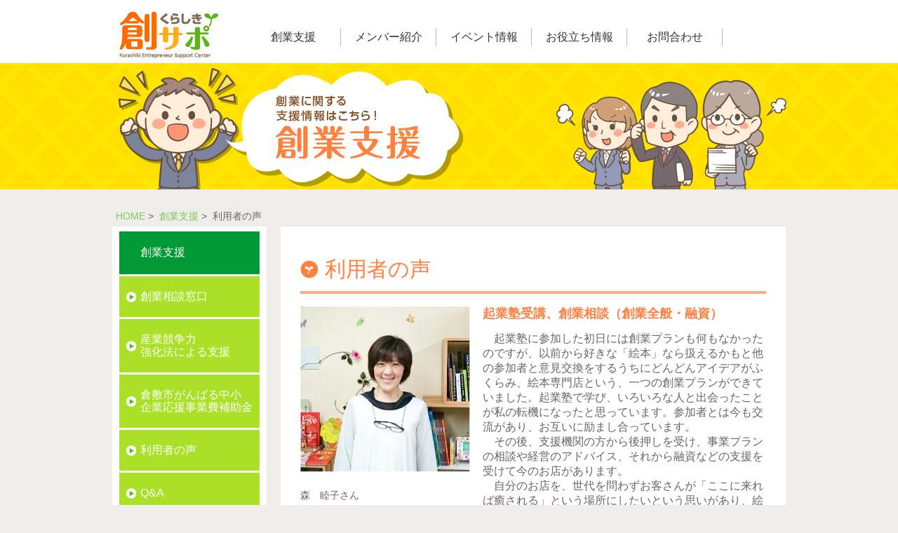

--- FILE ---
content_type: text/html; charset=UTF-8
request_url: https://www.kurashiki-sogyo.jp/supportmenu/voice/
body_size: 35215
content:
<!DOCTYPE html>
<html lang="ja">

<head>
<meta charset="UTF-8" />
<title>
利用者の声 ｜ くらしき創業サポートセンター</title>
<meta name="description" content="創業をお考えの方が気軽に相談できる窓口「くらしき創業サポートセンター」。 平成２７年４月１日より，早島町・（株）日本政策金融公庫倉敷支店・（株）中国銀行・ （株）トマト銀行・玉島信用金庫・水島信用金庫が新たにメンバーに加わりました。 メンバーも増え，いっそう身近な相談窓口として創業のサポートをします。" />
<meta name="keywords" content="くらしき創業サポートセンター,倉敷創業サポートセンター,創業,助成金,ベンチャー" />

<link rel="SHORTCUT ICON" href="./favicon.ico">
<link rel="stylesheet" type="text/css" href="https://www.kurashiki-sogyo.jp/wp-content/themes/kurashiki-sogyo/style.css" media="only screen and (min-width: 641px)" />
<link rel="stylesheet" type="text/css" href="https://www.kurashiki-sogyo.jp/wp-content/themes/kurashiki-sogyo/style_sp.css" media="only screen and (max-width: 640px)" />
<link rel="stylesheet" href="https://www.kurashiki-sogyo.jp/wp-content/themes/kurashiki-sogyo/meanmenu.css" media="all" />
<link rel="stylesheet" href="https://www.kurashiki-sogyo.jp/wp-content/themes/kurashiki-sogyo/film_roll.css" type="text/css" />
<meta name="viewport" content="width=device-width, initial-scale=1.0">


<!--[if lt IE 9]>
<script src="http://html5shiv.googlecode.com/svn/trunk/html5.js"></script>
<![endif]-->

<!-- WP SiteManager OGP Tags -->
<meta property="og:title" content="利用者の声" />
<meta property="og:type" content="article" />
<meta property="og:url" content="https://www.kurashiki-sogyo.jp/supportmenu/voice/" />
<meta property="og:site_name" content="くらしき創業サポートセンター" />

<!-- WP SiteManager Twitter Cards Tags -->
<meta name="twitter:title" content="利用者の声" />
<meta name="twitter:url" content="https://www.kurashiki-sogyo.jp/supportmenu/voice/" />
<meta name="twitter:card" content="summary" />
<meta name='robots' content='max-image-preview:large' />
<link rel='dns-prefetch' href='//www.google.com' />
<link rel="alternate" title="oEmbed (JSON)" type="application/json+oembed" href="https://www.kurashiki-sogyo.jp/wp-json/oembed/1.0/embed?url=https%3A%2F%2Fwww.kurashiki-sogyo.jp%2Fsupportmenu%2Fvoice%2F" />
<link rel="alternate" title="oEmbed (XML)" type="text/xml+oembed" href="https://www.kurashiki-sogyo.jp/wp-json/oembed/1.0/embed?url=https%3A%2F%2Fwww.kurashiki-sogyo.jp%2Fsupportmenu%2Fvoice%2F&#038;format=xml" />
<style id='wp-img-auto-sizes-contain-inline-css' type='text/css'>
img:is([sizes=auto i],[sizes^="auto," i]){contain-intrinsic-size:3000px 1500px}
/*# sourceURL=wp-img-auto-sizes-contain-inline-css */
</style>
<style id='wp-emoji-styles-inline-css' type='text/css'>

	img.wp-smiley, img.emoji {
		display: inline !important;
		border: none !important;
		box-shadow: none !important;
		height: 1em !important;
		width: 1em !important;
		margin: 0 0.07em !important;
		vertical-align: -0.1em !important;
		background: none !important;
		padding: 0 !important;
	}
/*# sourceURL=wp-emoji-styles-inline-css */
</style>
<style id='wp-block-library-inline-css' type='text/css'>
:root{--wp-block-synced-color:#7a00df;--wp-block-synced-color--rgb:122,0,223;--wp-bound-block-color:var(--wp-block-synced-color);--wp-editor-canvas-background:#ddd;--wp-admin-theme-color:#007cba;--wp-admin-theme-color--rgb:0,124,186;--wp-admin-theme-color-darker-10:#006ba1;--wp-admin-theme-color-darker-10--rgb:0,107,160.5;--wp-admin-theme-color-darker-20:#005a87;--wp-admin-theme-color-darker-20--rgb:0,90,135;--wp-admin-border-width-focus:2px}@media (min-resolution:192dpi){:root{--wp-admin-border-width-focus:1.5px}}.wp-element-button{cursor:pointer}:root .has-very-light-gray-background-color{background-color:#eee}:root .has-very-dark-gray-background-color{background-color:#313131}:root .has-very-light-gray-color{color:#eee}:root .has-very-dark-gray-color{color:#313131}:root .has-vivid-green-cyan-to-vivid-cyan-blue-gradient-background{background:linear-gradient(135deg,#00d084,#0693e3)}:root .has-purple-crush-gradient-background{background:linear-gradient(135deg,#34e2e4,#4721fb 50%,#ab1dfe)}:root .has-hazy-dawn-gradient-background{background:linear-gradient(135deg,#faaca8,#dad0ec)}:root .has-subdued-olive-gradient-background{background:linear-gradient(135deg,#fafae1,#67a671)}:root .has-atomic-cream-gradient-background{background:linear-gradient(135deg,#fdd79a,#004a59)}:root .has-nightshade-gradient-background{background:linear-gradient(135deg,#330968,#31cdcf)}:root .has-midnight-gradient-background{background:linear-gradient(135deg,#020381,#2874fc)}:root{--wp--preset--font-size--normal:16px;--wp--preset--font-size--huge:42px}.has-regular-font-size{font-size:1em}.has-larger-font-size{font-size:2.625em}.has-normal-font-size{font-size:var(--wp--preset--font-size--normal)}.has-huge-font-size{font-size:var(--wp--preset--font-size--huge)}.has-text-align-center{text-align:center}.has-text-align-left{text-align:left}.has-text-align-right{text-align:right}.has-fit-text{white-space:nowrap!important}#end-resizable-editor-section{display:none}.aligncenter{clear:both}.items-justified-left{justify-content:flex-start}.items-justified-center{justify-content:center}.items-justified-right{justify-content:flex-end}.items-justified-space-between{justify-content:space-between}.screen-reader-text{border:0;clip-path:inset(50%);height:1px;margin:-1px;overflow:hidden;padding:0;position:absolute;width:1px;word-wrap:normal!important}.screen-reader-text:focus{background-color:#ddd;clip-path:none;color:#444;display:block;font-size:1em;height:auto;left:5px;line-height:normal;padding:15px 23px 14px;text-decoration:none;top:5px;width:auto;z-index:100000}html :where(.has-border-color){border-style:solid}html :where([style*=border-top-color]){border-top-style:solid}html :where([style*=border-right-color]){border-right-style:solid}html :where([style*=border-bottom-color]){border-bottom-style:solid}html :where([style*=border-left-color]){border-left-style:solid}html :where([style*=border-width]){border-style:solid}html :where([style*=border-top-width]){border-top-style:solid}html :where([style*=border-right-width]){border-right-style:solid}html :where([style*=border-bottom-width]){border-bottom-style:solid}html :where([style*=border-left-width]){border-left-style:solid}html :where(img[class*=wp-image-]){height:auto;max-width:100%}:where(figure){margin:0 0 1em}html :where(.is-position-sticky){--wp-admin--admin-bar--position-offset:var(--wp-admin--admin-bar--height,0px)}@media screen and (max-width:600px){html :where(.is-position-sticky){--wp-admin--admin-bar--position-offset:0px}}

/*# sourceURL=wp-block-library-inline-css */
</style><style id='global-styles-inline-css' type='text/css'>
:root{--wp--preset--aspect-ratio--square: 1;--wp--preset--aspect-ratio--4-3: 4/3;--wp--preset--aspect-ratio--3-4: 3/4;--wp--preset--aspect-ratio--3-2: 3/2;--wp--preset--aspect-ratio--2-3: 2/3;--wp--preset--aspect-ratio--16-9: 16/9;--wp--preset--aspect-ratio--9-16: 9/16;--wp--preset--color--black: #000000;--wp--preset--color--cyan-bluish-gray: #abb8c3;--wp--preset--color--white: #ffffff;--wp--preset--color--pale-pink: #f78da7;--wp--preset--color--vivid-red: #cf2e2e;--wp--preset--color--luminous-vivid-orange: #ff6900;--wp--preset--color--luminous-vivid-amber: #fcb900;--wp--preset--color--light-green-cyan: #7bdcb5;--wp--preset--color--vivid-green-cyan: #00d084;--wp--preset--color--pale-cyan-blue: #8ed1fc;--wp--preset--color--vivid-cyan-blue: #0693e3;--wp--preset--color--vivid-purple: #9b51e0;--wp--preset--gradient--vivid-cyan-blue-to-vivid-purple: linear-gradient(135deg,rgb(6,147,227) 0%,rgb(155,81,224) 100%);--wp--preset--gradient--light-green-cyan-to-vivid-green-cyan: linear-gradient(135deg,rgb(122,220,180) 0%,rgb(0,208,130) 100%);--wp--preset--gradient--luminous-vivid-amber-to-luminous-vivid-orange: linear-gradient(135deg,rgb(252,185,0) 0%,rgb(255,105,0) 100%);--wp--preset--gradient--luminous-vivid-orange-to-vivid-red: linear-gradient(135deg,rgb(255,105,0) 0%,rgb(207,46,46) 100%);--wp--preset--gradient--very-light-gray-to-cyan-bluish-gray: linear-gradient(135deg,rgb(238,238,238) 0%,rgb(169,184,195) 100%);--wp--preset--gradient--cool-to-warm-spectrum: linear-gradient(135deg,rgb(74,234,220) 0%,rgb(151,120,209) 20%,rgb(207,42,186) 40%,rgb(238,44,130) 60%,rgb(251,105,98) 80%,rgb(254,248,76) 100%);--wp--preset--gradient--blush-light-purple: linear-gradient(135deg,rgb(255,206,236) 0%,rgb(152,150,240) 100%);--wp--preset--gradient--blush-bordeaux: linear-gradient(135deg,rgb(254,205,165) 0%,rgb(254,45,45) 50%,rgb(107,0,62) 100%);--wp--preset--gradient--luminous-dusk: linear-gradient(135deg,rgb(255,203,112) 0%,rgb(199,81,192) 50%,rgb(65,88,208) 100%);--wp--preset--gradient--pale-ocean: linear-gradient(135deg,rgb(255,245,203) 0%,rgb(182,227,212) 50%,rgb(51,167,181) 100%);--wp--preset--gradient--electric-grass: linear-gradient(135deg,rgb(202,248,128) 0%,rgb(113,206,126) 100%);--wp--preset--gradient--midnight: linear-gradient(135deg,rgb(2,3,129) 0%,rgb(40,116,252) 100%);--wp--preset--font-size--small: 13px;--wp--preset--font-size--medium: 20px;--wp--preset--font-size--large: 36px;--wp--preset--font-size--x-large: 42px;--wp--preset--spacing--20: 0.44rem;--wp--preset--spacing--30: 0.67rem;--wp--preset--spacing--40: 1rem;--wp--preset--spacing--50: 1.5rem;--wp--preset--spacing--60: 2.25rem;--wp--preset--spacing--70: 3.38rem;--wp--preset--spacing--80: 5.06rem;--wp--preset--shadow--natural: 6px 6px 9px rgba(0, 0, 0, 0.2);--wp--preset--shadow--deep: 12px 12px 50px rgba(0, 0, 0, 0.4);--wp--preset--shadow--sharp: 6px 6px 0px rgba(0, 0, 0, 0.2);--wp--preset--shadow--outlined: 6px 6px 0px -3px rgb(255, 255, 255), 6px 6px rgb(0, 0, 0);--wp--preset--shadow--crisp: 6px 6px 0px rgb(0, 0, 0);}:where(.is-layout-flex){gap: 0.5em;}:where(.is-layout-grid){gap: 0.5em;}body .is-layout-flex{display: flex;}.is-layout-flex{flex-wrap: wrap;align-items: center;}.is-layout-flex > :is(*, div){margin: 0;}body .is-layout-grid{display: grid;}.is-layout-grid > :is(*, div){margin: 0;}:where(.wp-block-columns.is-layout-flex){gap: 2em;}:where(.wp-block-columns.is-layout-grid){gap: 2em;}:where(.wp-block-post-template.is-layout-flex){gap: 1.25em;}:where(.wp-block-post-template.is-layout-grid){gap: 1.25em;}.has-black-color{color: var(--wp--preset--color--black) !important;}.has-cyan-bluish-gray-color{color: var(--wp--preset--color--cyan-bluish-gray) !important;}.has-white-color{color: var(--wp--preset--color--white) !important;}.has-pale-pink-color{color: var(--wp--preset--color--pale-pink) !important;}.has-vivid-red-color{color: var(--wp--preset--color--vivid-red) !important;}.has-luminous-vivid-orange-color{color: var(--wp--preset--color--luminous-vivid-orange) !important;}.has-luminous-vivid-amber-color{color: var(--wp--preset--color--luminous-vivid-amber) !important;}.has-light-green-cyan-color{color: var(--wp--preset--color--light-green-cyan) !important;}.has-vivid-green-cyan-color{color: var(--wp--preset--color--vivid-green-cyan) !important;}.has-pale-cyan-blue-color{color: var(--wp--preset--color--pale-cyan-blue) !important;}.has-vivid-cyan-blue-color{color: var(--wp--preset--color--vivid-cyan-blue) !important;}.has-vivid-purple-color{color: var(--wp--preset--color--vivid-purple) !important;}.has-black-background-color{background-color: var(--wp--preset--color--black) !important;}.has-cyan-bluish-gray-background-color{background-color: var(--wp--preset--color--cyan-bluish-gray) !important;}.has-white-background-color{background-color: var(--wp--preset--color--white) !important;}.has-pale-pink-background-color{background-color: var(--wp--preset--color--pale-pink) !important;}.has-vivid-red-background-color{background-color: var(--wp--preset--color--vivid-red) !important;}.has-luminous-vivid-orange-background-color{background-color: var(--wp--preset--color--luminous-vivid-orange) !important;}.has-luminous-vivid-amber-background-color{background-color: var(--wp--preset--color--luminous-vivid-amber) !important;}.has-light-green-cyan-background-color{background-color: var(--wp--preset--color--light-green-cyan) !important;}.has-vivid-green-cyan-background-color{background-color: var(--wp--preset--color--vivid-green-cyan) !important;}.has-pale-cyan-blue-background-color{background-color: var(--wp--preset--color--pale-cyan-blue) !important;}.has-vivid-cyan-blue-background-color{background-color: var(--wp--preset--color--vivid-cyan-blue) !important;}.has-vivid-purple-background-color{background-color: var(--wp--preset--color--vivid-purple) !important;}.has-black-border-color{border-color: var(--wp--preset--color--black) !important;}.has-cyan-bluish-gray-border-color{border-color: var(--wp--preset--color--cyan-bluish-gray) !important;}.has-white-border-color{border-color: var(--wp--preset--color--white) !important;}.has-pale-pink-border-color{border-color: var(--wp--preset--color--pale-pink) !important;}.has-vivid-red-border-color{border-color: var(--wp--preset--color--vivid-red) !important;}.has-luminous-vivid-orange-border-color{border-color: var(--wp--preset--color--luminous-vivid-orange) !important;}.has-luminous-vivid-amber-border-color{border-color: var(--wp--preset--color--luminous-vivid-amber) !important;}.has-light-green-cyan-border-color{border-color: var(--wp--preset--color--light-green-cyan) !important;}.has-vivid-green-cyan-border-color{border-color: var(--wp--preset--color--vivid-green-cyan) !important;}.has-pale-cyan-blue-border-color{border-color: var(--wp--preset--color--pale-cyan-blue) !important;}.has-vivid-cyan-blue-border-color{border-color: var(--wp--preset--color--vivid-cyan-blue) !important;}.has-vivid-purple-border-color{border-color: var(--wp--preset--color--vivid-purple) !important;}.has-vivid-cyan-blue-to-vivid-purple-gradient-background{background: var(--wp--preset--gradient--vivid-cyan-blue-to-vivid-purple) !important;}.has-light-green-cyan-to-vivid-green-cyan-gradient-background{background: var(--wp--preset--gradient--light-green-cyan-to-vivid-green-cyan) !important;}.has-luminous-vivid-amber-to-luminous-vivid-orange-gradient-background{background: var(--wp--preset--gradient--luminous-vivid-amber-to-luminous-vivid-orange) !important;}.has-luminous-vivid-orange-to-vivid-red-gradient-background{background: var(--wp--preset--gradient--luminous-vivid-orange-to-vivid-red) !important;}.has-very-light-gray-to-cyan-bluish-gray-gradient-background{background: var(--wp--preset--gradient--very-light-gray-to-cyan-bluish-gray) !important;}.has-cool-to-warm-spectrum-gradient-background{background: var(--wp--preset--gradient--cool-to-warm-spectrum) !important;}.has-blush-light-purple-gradient-background{background: var(--wp--preset--gradient--blush-light-purple) !important;}.has-blush-bordeaux-gradient-background{background: var(--wp--preset--gradient--blush-bordeaux) !important;}.has-luminous-dusk-gradient-background{background: var(--wp--preset--gradient--luminous-dusk) !important;}.has-pale-ocean-gradient-background{background: var(--wp--preset--gradient--pale-ocean) !important;}.has-electric-grass-gradient-background{background: var(--wp--preset--gradient--electric-grass) !important;}.has-midnight-gradient-background{background: var(--wp--preset--gradient--midnight) !important;}.has-small-font-size{font-size: var(--wp--preset--font-size--small) !important;}.has-medium-font-size{font-size: var(--wp--preset--font-size--medium) !important;}.has-large-font-size{font-size: var(--wp--preset--font-size--large) !important;}.has-x-large-font-size{font-size: var(--wp--preset--font-size--x-large) !important;}
/*# sourceURL=global-styles-inline-css */
</style>

<style id='classic-theme-styles-inline-css' type='text/css'>
/*! This file is auto-generated */
.wp-block-button__link{color:#fff;background-color:#32373c;border-radius:9999px;box-shadow:none;text-decoration:none;padding:calc(.667em + 2px) calc(1.333em + 2px);font-size:1.125em}.wp-block-file__button{background:#32373c;color:#fff;text-decoration:none}
/*# sourceURL=/wp-includes/css/classic-themes.min.css */
</style>
<link rel='stylesheet' id='contact-form-7-css' href='https://www.kurashiki-sogyo.jp/wp-content/plugins/contact-form-7/includes/css/styles.css?ver=6.1.4' type='text/css' media='all' />
<link rel="https://api.w.org/" href="https://www.kurashiki-sogyo.jp/wp-json/" /><link rel="alternate" title="JSON" type="application/json" href="https://www.kurashiki-sogyo.jp/wp-json/wp/v2/pages/35" /><link rel="EditURI" type="application/rsd+xml" title="RSD" href="https://www.kurashiki-sogyo.jp/xmlrpc.php?rsd" />
<meta name="generator" content="WordPress 6.9" />
<link rel='shortlink' href='https://www.kurashiki-sogyo.jp/?p=35' />
<link rel="canonical" href="https://www.kurashiki-sogyo.jp/supportmenu/voice/" />
</head>

<body>
<div id="header_wp">
  <header>
    <h1 id="logo"><a href="https://www.kurashiki-sogyo.jp"><img src="https://www.kurashiki-sogyo.jp/wp-content/themes/kurashiki-sogyo/images/logo.png" alt="創業するなら、くらしきで！くらしき創業サポートセンター"/></a></h1>
    <nav id="fade-in" class="dropmenu">
      <ul>
        <li class="line"><a href="/supportmenu">創業支援</a>
          <ul>
            <li><a href="/supportmenu/consultation">創業窓口相談</a></li>
            <li><a href="/supportmenu/strongsupport">産業競争力強化法による支援</a></li>
            <li><a href="/supportmenu/subsidy">倉敷市がんばる中小企業応援事業費補助金</a></li>
            <li><a href="/supportmenu/voice">利用者の声</a></li>
            <li><a href="/supportmenu/qa">Q&A</a></li>
          </ul>
        </li>
        <li class="line"><a href="/member/">メンバー紹介</a></li>
        <li class="line"><a href="/event">イベント情報</a>
          <ul>
            <li><a href="/event/schedule">イベントスケジュール</a>
              <ul>
                <li><a href="/event/pastevents">過去のイベント</a></li>
              </ul>
            </li>
            <li><a href="/event/lessons">起業塾</a></li>
            <li><a href="/event/seminar">創業講演会・セミナー</a></li>
            <li><a href="/event/other">その他実施事業</a></li>
            <li><a href="/event/sponsorship">各構成メンバー主催イベント</a></li>
          </ul>
        </li>
        <li class="line"><a href="/useful">お役立ち情報</a></li>
        <li class="line"><a href="/contact">お問合わせ</a></li>
        <li class="sp"><a href="https://www.kurashiki-sogyo.jp/">TOPへ戻る</a></li>
      </ul>
    </nav>
  </header>
  <!-- header end --> 
</div>
<!-- header_wp end -->


<!--   下層ページここから-->
<div id="voice">
  <div class="content_wp">
  <div class="contentHeader_wp">
    <div class="contentHeader"> </div>
  </div>


    <div class="content">
    <div class="breadCrumb">
<!-- ////////////////////  breadCrumb -->
<a href="https://www.kurashiki-sogyo.jp">HOME</a>&nbsp;>&nbsp;</li>
<a href="https://www.kurashiki-sogyo.jp/supportmenu/consultation/" title="創業支援">
創業支援</a>&nbsp;>&nbsp;
利用者の声<!-- ////////////////////  breadCrumb end -->
    
    </div>
      <div class="mainContent">
        <h3>利用者の声</h3>
        
         <section>
<div class="leftbox">
        <div class="imguser">
       <img src="https://www.kurashiki-sogyo.jp/wp-content/uploads/2017/03/user.jpg" /></div>
 <p class="user"><p class="user">森　睦子さん</p>
<p class="user">しかけ絵本＆絵本雑貨専門店</p>
<p class="user">「森のかくれんぼ」<br />
<a href="http://chacha324.wix.com/mori-no-kakurenbo" target="_blank">http://chacha324.wix.com/mori-no-kakurenbo</a></p>
</p>
    </div><!-- leftbox　-->

      <div class="rightbox">
        <h5>起業塾受講、創業相談（創業全般・融資）</h5>
        <p><p>　起業塾に参加した初日には創業プランも何もなかったのですが、以前から好きな「絵本」なら扱えるかもと他の参加者と意見交換をするうちにどんどんアイデアがふくらみ、絵本専門店という、一つの創業プランができていました。起業塾で学び、いろいろな人と出会ったことが私の転機になったと思っています。参加者とは今も交流があり、お互いに励まし合っています。<br />

　その後、支援機関の方から後押しを受け、事業プランの相談や経営のアドバイス、それから融資などの支援を受けて今のお店があります。<br />

　自分のお店を、世代を問わずお客さんが「ここに来れば癒される」という場所にしたいという思いがあり、絵本を通じた交流を重視しています。<br />

　慣れない経理など大変なこともありますが、お客さんとの交流や、支援機関の方や創業して同じように頑張っている仲間とのつながりがあり、一人じゃないから頑張れているのだと思います。
</p></p>
      </div><!-- rightbox　-->
</section>
</section>     
             
      </div>
      <!-- maincontent end -->
      <div class="subNavi">
        <ul>
          <li>創業支援</li>
          <li><a href="https://www.kurashiki-sogyo.jp/supportmenu/consultation">創業相談窓口</a></li>
          <li><a href="https://www.kurashiki-sogyo.jp/supportmenu/strongsupport">産業競争力<br />
強化法による支援</a></li>
          <li><a href="https://www.kurashiki-sogyo.jp/supportmenu/subsidy">倉敷市がんばる中小<br />
企業応援事業費補助金</a></li>
          <li><a href="https://www.kurashiki-sogyo.jp/supportmenu/voice">利用者の声</a></li>
          <li><a href="https://www.kurashiki-sogyo.jp/supportmenu/qa">Q&A</a></li>
        </ul>
      </div>
      <!-- subNavi end -->

      <div class="banner">
<ul>
<li><a href="http://www.city.kurashiki.okayama.jp/" target="_blank"><img src="https://www.kurashiki-sogyo.jp/wp-content/themes/kurashiki-sogyo/images/banner_kura.gif" alt="倉敷市公式ホームページ"/></a></li>

<li><a href="http://kvo.jp/" target="_blank"><img src="https://www.kurashiki-sogyo.jp/wp-content/themes/kurashiki-sogyo/images/banner_kvo.gif" alt="くらしきベンチャーオフィス入居者募集"/></a></li>

<li><a href="/useful"><img src="https://www.kurashiki-sogyo.jp/wp-content/themes/kurashiki-sogyo/images/banner_tv.gif" alt="創業体験紹介番組、放映中！"/></a></li>

</ul>
</div>    </div>
    <!-- content end -->
  </div>
  <!-- content_wp end -->
</div>
<!-- QA end -->



<!--   フッターここから-->

<footer class="clear">
  <div class="inner">
    <div class="footerNavi">
      <ul>
        <!--li><a href="/privacy_policy/">&gt;プライバシーポリシー</a></li-->
        <li><a href="/policy/">&gt;個人情報の取り扱い</a></li>
      </ul>
    </div>
    <div class="credit">
      <p><img src="https://www.kurashiki-sogyo.jp/wp-content/themes/kurashiki-sogyo/images/logo_wht.gif" width="142" height="67" /></p>
      <p><span class="title">くらしき創業サポートセンター</span><span class="adress">〒710-8565  倉敷市西中新田640番地</span><span class="tel">TEL：086-426-3405 </span><span class="fax"> FAX： 086-421-0121 </span><span class="mail">E-Mail： cmind★city.kurashiki.okayama.jp（★を＠に変更して送信してください）</span></p>
      <p class="copyright">Copyright © 2026 くらしき創業サポートセンター</p>
    </div>
  </div>
</footer>
<!-- footer_wp end -->
<!--colorBox実装--> 
<script src="https://ajax.googleapis.com/ajax/libs/jquery/1.10.2/jquery.min.js"></script>
<script src="https://www.kurashiki-sogyo.jp/wp-content/themes/kurashiki-sogyo/js/jquery.colorbox.js"></script>
<script>
$(document).ready(function(){
//Examples of how to assign the Colorbox event to elements
$(".group1").colorbox({rel:'group1'});
$(".group2").colorbox({rel:'group2', transition:"fade"});
$(".group3").colorbox({rel:'group3', transition:"none", width:"75%", height:"75%"});
$(".group4").colorbox({rel:'group4', slideshow:true});
$(".ajax").colorbox();
$(".youtube").colorbox({iframe:true, innerWidth:640, innerHeight:390});
$(".vimeo").colorbox({iframe:true, innerWidth:500, innerHeight:409});
$(".iframe").colorbox({iframe:true, width:"80%", height:"80%"});
$(".inline").colorbox({inline:true, width:"50%"});
$(".callbacks").colorbox({
onOpen:function(){ alert('onOpen: colorbox is about to open'); },
onLoad:function(){ alert('onLoad: colorbox has started to load the targeted content'); },
onComplete:function(){ alert('onComplete: colorbox has displayed the loaded content'); },
onCleanup:function(){ alert('onCleanup: colorbox has begun the close process'); },
onClosed:function(){ alert('onClosed: colorbox has completely closed'); }
});

$('.non-retina').colorbox({rel:'group5', transition:'none'})
$('.retina').colorbox({rel:'group5', transition:'none', retinaImage:true, retinaUrl:true});

//Example of preserving a JavaScript event for inline calls.
$("#click").click(function(){ 
$('#click').css({"background-color":"#f00", "color":"#fff", "cursor":"inherit"}).text("Open this window again and this message will still be here.");
return false;
});
});
</script>
<!--TOP スライダー--> 
<script type="text/javascript" src="https://www.kurashiki-sogyo.jp/wp-content/themes/kurashiki-sogyo/js/jquery.easing.1.3.js"></script>
<script type="text/javascript" src="https://www.kurashiki-sogyo.jp/wp-content/themes/kurashiki-sogyo/js/jquery.film_roll.min.js"></script>
<script>
$(function() {
fr = new FilmRoll({
container: '#film_roll_slider',
animation:1000,
interval: 8000,
//no_css: true,
//pager: false,
prev: '#film_roll_prev',
next: '#film_roll_next'
});
});
//スライダー追加設定
$(function() {
$("#film_roll_slider,#film_roll_arrow").hover( 
function(){
$("#film_roll_arrow").stop(true).fadeTo('normal', 1.0);
},
function(){
$("#film_roll_arrow").fadeTo('fast', 0);
});
});
</script>
<!--スマホ用メニューバー--> 
<script src="https://www.kurashiki-sogyo.jp/wp-content/themes/kurashiki-sogyo/js/jquery.meanmenu.js"></script> 
<script>
	jQuery(document).ready(function () {
	    jQuery('header nav').meanmenu();
	});
</script>
<!--カルーセルスライダー--> 
<script type="text/javascript" src="https://www.kurashiki-sogyo.jp/wp-content/themes/kurashiki-sogyo/js/jquery.carouFredSel-6.2.1.js"></script>
<script type="text/javascript">
jQuery(function ($) {
	$("#carou").carouFredSel({
		width: 450, 
		height: 265, 
		circular: true,
		align: "left",
		items: 1, 
		direction: "left",
		prev: '.btnBefore',
		next: '.btnNext',
		scroll : {
			items: 1, 
			duration: 300,	
			fx: "crossfade",
			pauseOnHover: true
		},
		auto: 3000 
	});
});
</script>
<script type="speculationrules">
{"prefetch":[{"source":"document","where":{"and":[{"href_matches":"/*"},{"not":{"href_matches":["/wp-*.php","/wp-admin/*","/wp-content/uploads/*","/wp-content/*","/wp-content/plugins/*","/wp-content/themes/kurashiki-sogyo/*","/*\\?(.+)"]}},{"not":{"selector_matches":"a[rel~=\"nofollow\"]"}},{"not":{"selector_matches":".no-prefetch, .no-prefetch a"}}]},"eagerness":"conservative"}]}
</script>
<script type="text/javascript" src="https://www.kurashiki-sogyo.jp/wp-includes/js/comment-reply.min.js?ver=6.9" id="comment-reply-js" async="async" data-wp-strategy="async" fetchpriority="low"></script>
<script type="text/javascript" src="https://www.kurashiki-sogyo.jp/wp-includes/js/dist/hooks.min.js?ver=dd5603f07f9220ed27f1" id="wp-hooks-js"></script>
<script type="text/javascript" src="https://www.kurashiki-sogyo.jp/wp-includes/js/dist/i18n.min.js?ver=c26c3dc7bed366793375" id="wp-i18n-js"></script>
<script type="text/javascript" id="wp-i18n-js-after">
/* <![CDATA[ */
wp.i18n.setLocaleData( { 'text direction\u0004ltr': [ 'ltr' ] } );
//# sourceURL=wp-i18n-js-after
/* ]]> */
</script>
<script type="text/javascript" src="https://www.kurashiki-sogyo.jp/wp-content/plugins/contact-form-7/includes/swv/js/index.js?ver=6.1.4" id="swv-js"></script>
<script type="text/javascript" id="contact-form-7-js-translations">
/* <![CDATA[ */
( function( domain, translations ) {
	var localeData = translations.locale_data[ domain ] || translations.locale_data.messages;
	localeData[""].domain = domain;
	wp.i18n.setLocaleData( localeData, domain );
} )( "contact-form-7", {"translation-revision-date":"2025-11-30 08:12:23+0000","generator":"GlotPress\/4.0.3","domain":"messages","locale_data":{"messages":{"":{"domain":"messages","plural-forms":"nplurals=1; plural=0;","lang":"ja_JP"},"This contact form is placed in the wrong place.":["\u3053\u306e\u30b3\u30f3\u30bf\u30af\u30c8\u30d5\u30a9\u30fc\u30e0\u306f\u9593\u9055\u3063\u305f\u4f4d\u7f6e\u306b\u7f6e\u304b\u308c\u3066\u3044\u307e\u3059\u3002"],"Error:":["\u30a8\u30e9\u30fc:"]}},"comment":{"reference":"includes\/js\/index.js"}} );
//# sourceURL=contact-form-7-js-translations
/* ]]> */
</script>
<script type="text/javascript" id="contact-form-7-js-before">
/* <![CDATA[ */
var wpcf7 = {
    "api": {
        "root": "https:\/\/www.kurashiki-sogyo.jp\/wp-json\/",
        "namespace": "contact-form-7\/v1"
    }
};
//# sourceURL=contact-form-7-js-before
/* ]]> */
</script>
<script type="text/javascript" src="https://www.kurashiki-sogyo.jp/wp-content/plugins/contact-form-7/includes/js/index.js?ver=6.1.4" id="contact-form-7-js"></script>
<script type="text/javascript" id="google-invisible-recaptcha-js-before">
/* <![CDATA[ */
var renderInvisibleReCaptcha = function() {

    for (var i = 0; i < document.forms.length; ++i) {
        var form = document.forms[i];
        var holder = form.querySelector('.inv-recaptcha-holder');

        if (null === holder) continue;
		holder.innerHTML = '';

         (function(frm){
			var cf7SubmitElm = frm.querySelector('.wpcf7-submit');
            var holderId = grecaptcha.render(holder,{
                'sitekey': '6LfMLgwfAAAAAPYAdJ35LaLKsEtLHERnSwfAl6_f', 'size': 'invisible', 'badge' : 'bottomright',
                'callback' : function (recaptchaToken) {
					if((null !== cf7SubmitElm) && (typeof jQuery != 'undefined')){jQuery(frm).submit();grecaptcha.reset(holderId);return;}
					 HTMLFormElement.prototype.submit.call(frm);
                },
                'expired-callback' : function(){grecaptcha.reset(holderId);}
            });

			if(null !== cf7SubmitElm && (typeof jQuery != 'undefined') ){
				jQuery(cf7SubmitElm).off('click').on('click', function(clickEvt){
					clickEvt.preventDefault();
					grecaptcha.execute(holderId);
				});
			}
			else
			{
				frm.onsubmit = function (evt){evt.preventDefault();grecaptcha.execute(holderId);};
			}


        })(form);
    }
};

//# sourceURL=google-invisible-recaptcha-js-before
/* ]]> */
</script>
<script type="text/javascript" async defer src="https://www.google.com/recaptcha/api.js?onload=renderInvisibleReCaptcha&amp;render=explicit" id="google-invisible-recaptcha-js"></script>
<script id="wp-emoji-settings" type="application/json">
{"baseUrl":"https://s.w.org/images/core/emoji/17.0.2/72x72/","ext":".png","svgUrl":"https://s.w.org/images/core/emoji/17.0.2/svg/","svgExt":".svg","source":{"concatemoji":"https://www.kurashiki-sogyo.jp/wp-includes/js/wp-emoji-release.min.js?ver=6.9"}}
</script>
<script type="module">
/* <![CDATA[ */
/*! This file is auto-generated */
const a=JSON.parse(document.getElementById("wp-emoji-settings").textContent),o=(window._wpemojiSettings=a,"wpEmojiSettingsSupports"),s=["flag","emoji"];function i(e){try{var t={supportTests:e,timestamp:(new Date).valueOf()};sessionStorage.setItem(o,JSON.stringify(t))}catch(e){}}function c(e,t,n){e.clearRect(0,0,e.canvas.width,e.canvas.height),e.fillText(t,0,0);t=new Uint32Array(e.getImageData(0,0,e.canvas.width,e.canvas.height).data);e.clearRect(0,0,e.canvas.width,e.canvas.height),e.fillText(n,0,0);const a=new Uint32Array(e.getImageData(0,0,e.canvas.width,e.canvas.height).data);return t.every((e,t)=>e===a[t])}function p(e,t){e.clearRect(0,0,e.canvas.width,e.canvas.height),e.fillText(t,0,0);var n=e.getImageData(16,16,1,1);for(let e=0;e<n.data.length;e++)if(0!==n.data[e])return!1;return!0}function u(e,t,n,a){switch(t){case"flag":return n(e,"\ud83c\udff3\ufe0f\u200d\u26a7\ufe0f","\ud83c\udff3\ufe0f\u200b\u26a7\ufe0f")?!1:!n(e,"\ud83c\udde8\ud83c\uddf6","\ud83c\udde8\u200b\ud83c\uddf6")&&!n(e,"\ud83c\udff4\udb40\udc67\udb40\udc62\udb40\udc65\udb40\udc6e\udb40\udc67\udb40\udc7f","\ud83c\udff4\u200b\udb40\udc67\u200b\udb40\udc62\u200b\udb40\udc65\u200b\udb40\udc6e\u200b\udb40\udc67\u200b\udb40\udc7f");case"emoji":return!a(e,"\ud83e\u1fac8")}return!1}function f(e,t,n,a){let r;const o=(r="undefined"!=typeof WorkerGlobalScope&&self instanceof WorkerGlobalScope?new OffscreenCanvas(300,150):document.createElement("canvas")).getContext("2d",{willReadFrequently:!0}),s=(o.textBaseline="top",o.font="600 32px Arial",{});return e.forEach(e=>{s[e]=t(o,e,n,a)}),s}function r(e){var t=document.createElement("script");t.src=e,t.defer=!0,document.head.appendChild(t)}a.supports={everything:!0,everythingExceptFlag:!0},new Promise(t=>{let n=function(){try{var e=JSON.parse(sessionStorage.getItem(o));if("object"==typeof e&&"number"==typeof e.timestamp&&(new Date).valueOf()<e.timestamp+604800&&"object"==typeof e.supportTests)return e.supportTests}catch(e){}return null}();if(!n){if("undefined"!=typeof Worker&&"undefined"!=typeof OffscreenCanvas&&"undefined"!=typeof URL&&URL.createObjectURL&&"undefined"!=typeof Blob)try{var e="postMessage("+f.toString()+"("+[JSON.stringify(s),u.toString(),c.toString(),p.toString()].join(",")+"));",a=new Blob([e],{type:"text/javascript"});const r=new Worker(URL.createObjectURL(a),{name:"wpTestEmojiSupports"});return void(r.onmessage=e=>{i(n=e.data),r.terminate(),t(n)})}catch(e){}i(n=f(s,u,c,p))}t(n)}).then(e=>{for(const n in e)a.supports[n]=e[n],a.supports.everything=a.supports.everything&&a.supports[n],"flag"!==n&&(a.supports.everythingExceptFlag=a.supports.everythingExceptFlag&&a.supports[n]);var t;a.supports.everythingExceptFlag=a.supports.everythingExceptFlag&&!a.supports.flag,a.supports.everything||((t=a.source||{}).concatemoji?r(t.concatemoji):t.wpemoji&&t.twemoji&&(r(t.twemoji),r(t.wpemoji)))});
//# sourceURL=https://www.kurashiki-sogyo.jp/wp-includes/js/wp-emoji-loader.min.js
/* ]]> */
</script>
﻿<script>
  (function(i,s,o,g,r,a,m){i['GoogleAnalyticsObject']=r;i[r]=i[r]||function(){
  (i[r].q=i[r].q||[]).push(arguments)},i[r].l=1*new Date();a=s.createElement(o),
  m=s.getElementsByTagName(o)[0];a.async=1;a.src=g;m.parentNode.insertBefore(a,m)
  })(window,document,'script','//www.google-analytics.com/analytics.js','ga');

  ga('create', 'UA-74686160-1', 'auto');
  ga('send', 'pageview');

</script></body>
</html>


--- FILE ---
content_type: text/css
request_url: https://www.kurashiki-sogyo.jp/wp-content/themes/kurashiki-sogyo/style.css
body_size: 32001
content:
@import "common.css";
@import "yamaki_tuika.css";

descriptionbox {
    display: block;
    overflow: hidden;
    width: 100%;
}
.descriptionbox p {
    border-bottom: 1px solid #ccc;
    font-size: 18px;
    font-weight: normal;
    margin: 20px 0 0 15px;
    width: 100%;
}
#film_roll_slider img {
    display: block;
    margin: 0 auto;
    overflow: hidden;
    width: 100%;
}
body{
	background-color: #EFEDE9;
}
.wht{
	width: 100%;
	display: block;
	background-color: #FFF;
	overflow:hidden;
}
h4{
	font-size:20px;
	font-weight:bold;
	line-height:20px;
}

h4 em{
	font-size:14px;
	font-weight:bold;
	font-style:normal;
}
.imgRight{float:right;}
.sp {
	display:none;
	}
a img {
	border: none;
}
a:hover, a:active, a:focus { 
	text-decoration: none;
}
a img {
    opacity: 1;
    filter: alpha(opacity=100);
    -ms-filter: "alpha(opacity=100)";
    zoom: 1;
    transition: opacity 0.8s ease;
}
a:hover img, a:active img, a:focus img {
    opacity: 0.6;
    filter: alpha(opacity=50);
    -ms-filter: "alpha(opacity=50)";
}

#header_wp {
	width: 100%;
	height: 90px;
	background:#FFF;
}
header {
	width: 940px;
	height: 90px;
	margin: 0px auto;
	padding: 0px;
	position:relative;
}
#logo{
	height: 67px;
	width: 141px;
	display:block;
	float:left;	
	margin:17px 0 0;
}
/* ■■■■■■■■■■■*/
nav {
	display: block;
	top:25px;
	left:180px;
	overflow:hidden;
	position:absolute;
	z-index:9999;
}
.dropmenu{
  *zoom: 1;
  list-style-type: none;
  margin: 5px auto 30px;
  padding: 0;
}
.dropmenu:before, .dropmenu:after{
  content: "";
  display: table;
}
.dropmenu:after{
  clear: both;
}
.dropmenu ul{
  background: #fff;
  coloer:#666;
}
.dropmenu li{
  position: relative;
  width: 125px;
  float: left;
  margin: 0;
  text-align: center;
}
.dropmenu li.line{
	padding: 0 6px 0 5px;
	text-align: center;
	background-image: url(images/line.gif);
	background-repeat: no-repeat;
	background-position: right top;
}
.dropmenu li a{
  display: block;
  margin: 0;
  padding: 15px 0 14px;
  background: #fff;
  color: #333;
  font-size: 16px;
  line-height: 1;
  text-decoration: none;
  border-radius: 6px;        /* CSS3草案 */  
    -webkit-border-radius: 6px;    /* Safari,Google Chrome用 */  
    -moz-border-radius: 6px;   /* Firefox用 */
}
.dropmenu li ul{
  list-style: none;
  z-index: 9999;
  top: 100%;
  left: 0;
  margin: 0;
  padding: 0;
}
.dropmenu li ul li{
  width: 250px;
}
/* 子メニュー*/
.dropmenu li ul li a{
	padding: 13px 15px;
	border-top: 1px solid #fff;
	color: #7C5C43;
	text-align: left;
	border-radius: 0px;        /* CSS3草案 */
	-webkit-border-radius: 0px;    /* Safari,Google Chrome用 */
	-moz-border-radius: 0px;   /* Firefox用 */
	background-color: #EAE6D9;
}
/* 選択時の親メニュー*/
.dropmenu li:hover > a{
  background: #e5763e;
  color: #fff;
}
.dropmenu li a:hover{
	background-color: #FF6B00;
	color: #FFF;
}
/* ■■■■■*/
#fade-in li ul{
  visibility: hidden;
  opacity: 0;
  transition: 0s;
}
#fade-in li:hover ul{
  visibility: visible;
  opacity: 1;
}
#fade-in li ul li a{
  visibility: hidden;
  opacity: 0;
  transition: .5s;
}
#fade-in li:hover ul li a{
  visibility: visible;
  opacity: 1;
}

/* ■■■■■■■■■■■*/
#visual_wp {
	width: 100%;
	height: 492px;
}

.visual {
	display: block;
	width: 1274px;
	margin: 0 auto;
	overflow:hidden;
}

.content_wp {
	width: 100%;
}
.content {
	width: 960px;
	margin: 0 auto 60px;
	padding: 0px;
	display: block;
	overflow:hidden;
}
#top .content {
	width: 960px;
	margin: 70px auto;
	padding: 0px;
	display: block;
	overflow:hidden;
}
#top .content h3 {
	margin: 0 0 50px;
	text-align: left;
	height:50px;
}

#top .content h3 img {
	vertical-align: text-bottom;
}
#top .content h3 em{
	font-size: 18px;
	font-style: normal;
	line-height: 18px;
	font-weight: normal;
	color: #f46a13;
	padding: 0 0 0 20px;
}


.content-wp.clr{
	width: 100%;
	display: block;
	background-color: #E6E1CE;
	overflow:hidden;
}
.content-wp.clr .content {
	width: 960px;
	margin: 50px auto;
	padding: 0px;
	display: block;
	overflow:hidden;
}
.content .main {
	width: 573px;
	margin: 60px 0px 60px 52px;
	padding: 0px;
	display: block;
	float: left;
}
.content .main p {
	width: 573px;
	display: block;
	float: left;
}
.content .sub {
	width: 228px;
	margin: 60px 52px 60px 0px;
	padding: 0px;
	display: block;
	float: right;
	overflow: hidden;
}



ul.support li{
	width: 170px;
	margin: 0 25px 0 0;
	display: block;
	float: left;
	text-align:center;
}
ul.support li:nth-child(5){
	margin: 0 ;
}
ul.support li h4 {
	height:74px;
}
ul.support li h4 .line1 {
	line-height:74px;
	vertical-align:middle;
}
.support li div {
	height:74px;
}
.support li div span {
	display: table-cell;
	vertical-align: middle;
	height:74px;
}
ul.support li p {
	text-align:left;
}


#news {
	width: 450px;
	height:265px;
	overflow:hidden;
	margin: 0 15px;
	padding: 0px;
	display: block;
	float: left;
	background-color: #fff;
}
#news .title {
	width: 430px;
	height: 40px;
	line-height: 40px;
	font-size: 18px;
	font-weight: bold;
	letter-spacing: 0.2em;
	margin: 0 0 7px;
	padding-left: 20px;
	display: block;
	float: left;
	background-color: #ff8042;
	color: #FFF;
}
#news .title h4{
	line-height: 40px;
	font-size: 18px;
	font-weight: bold;
	letter-spacing: 0.2em;
	display: block;
	float: left;
	color: #FFF;
}
#news .title a span.list {
	width: 70px;
	height: 24px;
	color: #FFF;
	font-size: 14px;
	font-weight: normal;
	line-height: 24px;
	letter-spacing: 0.2em;
	text-decoration: none;
	border: 1px solid #fff;
	overflow: hidden;
	margin: 8px 10px;
	padding-left: 35px;
	display: inline;
	float: right;
	background-color: #ff8042;
	background-image: url(images/iconNext.png);
	background-repeat: no-repeat;
	background-position: 20px ;
}
#news .icon-news_common{
	background-image: url(images/icon-news_common.gif);
	float: left;
	display: block;
	background-repeat: no-repeat;
	background-position: left 28px;
}
#news .icon-event_seminar{
	background-image: url(images/icon-event_seminar.gif);
	float: left;
	display: block;
	background-repeat: no-repeat;
	background-position: left 28px;
}
#news_list .icon-news_common{
	background-image: url(images/icon-news_common.gif);
	float: left;
	display: block;
	background-repeat: no-repeat;
	background-position: left 0px;
	padding: 0px 0 8px 80px;
}
#news_list .icon-event_seminar{
	background-image: url(images/icon-event_seminar.gif);
	float: left;
	display: block;
	background-repeat: no-repeat;
	background-position: left 0px;
	padding: 0px 0 8px 80px;
}
#news li .day {
	margin: 0px 7px 0 0;
	float: left;
	display: block;
	width:90px;
	font-size: 14px;
}
#news li p {
	float: left;
	display: block;
	width:318px;
	line-height:22px;
}
#news li {
    border-bottom: 1px solid #666;
    margin-bottom: -1px;
    overflow: hidden;
    padding: 5px 0;
    margin: 0 0 0 10px;
    min-height: 44px;
    float: left;
}
#event {
	width: 450px;
	height: 265px;
	margin: 0 10px;
	padding: 0px;
	display: block;
	float: left;
	position: relative;
}

#event img {
	width: 450px;
	height: 265px;
	margin: 0px;
	padding: 0px;
	display: block;
	position:absolute;
	z-index:9;
}
#event .title {
	width: 430px;
	height: 48px;
	margin: 197px 0 0;
	padding: 10px;
	display: block;
	float: left;
	position:absolute;
	z-index:999;
	color:#FFF;
	background-color:#000;
	/*background-color:rgba(0, 0, 0, 0.45); #28bb32*/
}
#event .title h4 {
	width: 120px;
	height: 48px;
	font-size: 18px;
	font-weight: bold;
	color:#FFF;
	float: left;
	border-right: 1px solid #fff;
    margin-right: -1px;
    overflow: hidden;
}
#event .title p {
	width: 300px;
	font-size: 14px;
	line-height:17px;
	color:#FFF;
	float: left;
	margin: 0 0 0 10px;
}
#event .detail a  {
	width: 70px;
	height: 24px;
	color: #FFF;
	font-size: 14px;
	font-weight: normal;
	line-height: 24px;
	letter-spacing: 0.2em;
	text-decoration: none;
	border: 1px solid #fff;
	overflow: hidden;
	margin: 8px 10px 0 330px;
	padding-left: 35px;
	display: inline;
	background-color:rgba(0, 0, 0, 0.45);
	background-image: url(images/iconNext.png);
	background-repeat: no-repeat;
	background-position: 20px;
	z-index: 999;
	position: absolute;
}


/* ■■■■■■■■■■■■■■■■■ */
#top .useful {
	overflow:hidden;
}
#top .useful .box {
	width: 280px;
	margin: 0px 20px;
	padding: 0px;
	display: block;
	text-align:center;
	float: left;
}
#top .useful h4 {
	margin: 0px 0px 12px;
	padding: 0px;
	text-align:left;
	display: block;
}
#top .useful .box img {
	margin: 0px auto 10px;
	padding: 0px;
	display: block;
}
#top .useful p {
	margin: 0px;
	padding: 0px;
	text-align:left;
	display: block;
}


/* ■■■■■■■■■■■■■■■■■ */
.contact a  {
	width: 630px;
	margin: 0px auto;
	padding: 10px;
	text-align: center;
	display: block;
	background-color: #F56B14;
	color: #FFF;
	font-size: 16px;
	font-weight: bold;
	line-height: 22px;
	text-decoration: none;
}


/* ■■■■■■■■■■■■■■■■■ */
footer {
	width: 100%;
	background: #ff9a00;
	overflow: hidden;
}
footer .inner {
	width: 948px;
	margin: 0px auto;
	padding: 0px;
	display: block;
	font-size: 14px;
	font-style: normal;
	line-height: 20px;
	font-weight: normal;
	color: #FFF;
	overflow: hidden;
}
.footerNavi {
	padding: 20px 0 20px;
	border-bottom: 1px solid #fff;
	overflow: hidden;
}
.footerNavi ul li {
	margin: 0 25px 0 0;
	display: inline;
	overflow: hidden;
}
footer .credit {
	padding: 20px 0 20px;
	margin: 0;
	display: block;
	overflow: hidden;
}
footer .credit img {
	margin: 0 25px 0 0;
	display: block;
	float: left;
}
.copyright {
	padding-top: 5px;
	margin-top: 5px;
	margin-bottom: 45px;
}

footer a {
	color: #fff;
	text-decoration: none;
}
footer a:link {
	color: #fff;
	text-decoration: none;
}
footer a:visited {
	color: #fff;
	text-decoration: underline;
}
footer a:hover {
	color: #fff;
	text-decoration: underline;
}




/* ■■■■■■■■■■■■■■■■■ */
.contentHeader_wp{
	margin: 0;
	padding: 0;
	height: 200px;
	display: block;
	overflow: hidden;
	background-image: url(images/cheader_bg.gif);
	background-repeat: repeat-x;
	background-position: left top;
}
.contentHeader{
	margin: 0px 0px 3px 0px;
	padding: 0px;
	height: 200px;
	background-repeat: no-repeat;
	background-position: center top;
}
#supportmenu .contentHeader,#consultation .contentHeader,#strongsupport .contentHeader,#subsidy .contentHeader,#voice .contentHeader,#qa .contentHeader{
	background-image: url(images/cheader_supportmenu.png);
}
#member .contentHeader{
	background-image: url(images/cheader_member.png);
}
#event .contentHeader,#pastevents .contentHeader,#schedule .contentHeader,#lessons .contentHeader,#seminar .contentHeader,#other .contentHeader,#sponsorship .contentHeader{
	background-image: url(images/cheader_event.png);
}
#useful .contentHeader{
	background-image: url(images/cheader_useful.png);
}
#contact .contentHeader{
	background-image: url(images/cheader_contact.png);
}
#news_list .contentHeader{
	background-image: url(images/cheader_news.png);
}
#policy .contentHeader{
	background-image: url(images/cheader_policy.png);
}
.breadCrumb {
    display: block;
    font-size: 14px;
    margin: 10px auto 5px;
    text-align: left;
    width: 950px;
    z-index: 1000;
}
.mainContent {
	width:664px;
	float:right;
	text-align:left;
	display: block;
	overflow: hidden;
	background-color: #fff;
	padding:45px 28px 0px;
}
.mainContent h3 {
	width: 629px;
	text-align: left;
	display: block;
	padding: 0 0 15px 35px;
	font-size: 30px;
	line-height: 32px;
	font-weight: normal;
	color: #ff8042;
	margin-bottom: 18px;
	overflow: hidden;
	border-bottom-width: 4px;
	border-bottom-style: solid;
	border-bottom-color: #FFAC80;
	background-image: url(images/iconTitle.png);
	background-repeat: no-repeat;
	background-position: left 4px;
}
section {
	width: 664px;
	background-color:#;
	overflow:hidden;
	margin-bottom: 60px;

}
.mainContent h4 {
	text-align: left;
	display: block;
	padding: 0 0 0 28px;
	font-size: 21px;
	line-height: 32px;
	font-weight: normal;
	color: #000;
	margin-bottom: 26px;
	overflow: hidden;
	border-bottom-width: 1px;
	border-bottom-style: solid;
	border-bottom-color: #ccc;
	background-image: url(images/iconMini_01.png);
	background-repeat: no-repeat;
	background-position: left 4px;
}
.mainContent h5 {
	text-align: left;
	display: block;
	padding: 0;
	font-size: 18px;
	line-height: 20px;
	font-weight: bold;
	color: #ff8042;
	margin-bottom: 16px;
	overflow: hidden;
}
section p {
	margin: 0;
	padding:0;
	display:block;
}
ul.consultation{
	margin:26px 0 0;
	padding:0;
	display:block;
}
.consultation li em{
	color:#ff8042;
	font-weight:bold;

}



/* サブナビ */
.subNavi {
	width:200px;
	padding: 7px 10px;
	float:left;
	display: block;
	overflow: hidden;
	background-color: #FFF;
}

.subNabi ul{
	
}

.subNavi li{

}

.subNavi li a{
	background-image: url("images/iconMenu_01.png");
	background-position:10px;
    background-repeat: no-repeat;
	width:170px;
	padding: 20px 0 20px 30px;
	margin: 3px 0;
	color:#FFF;
	background-color: #AAE027;
	cursor:pointer;
    color:#FFFFFF;
	font-style:bold;
	text-decoration: none;
	overflow:hidden;
	display:block;
}

.subNavi li a:hover{
    background-color:#FF9933;
}

.subNavi li:nth-child(1){
	background-image: none;
	background-color:#093;
	width:150px;
	padding: 20px 20px 20px 30px;
	color:#FFF;
}

/*  */



h6{
	font-size:18px;
	font-weight:bold;
}



/* メンバー紹介のメッセージボックス */
#member .box{
	width:656px;
	background-color: #E8F4D9;
	border: 4px solid #8CC63F;
	margin-top:10px;
}

#mamber .pmb10{
	margin-bottom:10px;
}

#member .box h6{
	font-size:16px;
	font-weight:bold;
	margin:24px 0 0 26px;
	line-height:26px;
}

#member .box p{
	font-size:14px;
	margin:0 24px 26px;
}

/* メンバー担当、電話枠 */
.w_50p{
	width:49%;
	float:left;
}


/* メンバー担当、電話枠が長いときの電話枠 */
.w_70p{
	width:70%;
	float:left;
}


/* メンバー担当、電話枠が長いときの電話枠 */
.w_30p{
	width:30%;
	float:left;
}



/* メンバー紹介ページ表 */
#member th{
	font-weight:normal;
	font-size:14px;
}

#member th a{
	color:#666;
	text-decoration:underline;
}

#member td{
	font-weight:normal;
}


/* メンバー紹介ページ小文字 */
#mamber p em{
	font-size:14px;
}


/* がんばる補助金の囲み枠 赤 */
#subsidy .boxRed{
	width:656px;
	background-color: #FFEADF;
	border: 4px solid #FF8042;
	margin-top:10px;
}

#subsidy .boxRed p{
	font-size:14px;
	margin:22px 24px;
	text-align:center;
}

.w_12p{
	width:12%;
	float:left;
}

.w_88p{
	width:88%;
	float:left;
}


/* がんばる補助金ページアイコンリスト */
#member .mainContent ul{
	width:100%;
	overflow:hidden;
	display:block;
	font-size:12px;
	margin-bottom:30px;
}


#member .icons li{
	float:left;
	width:322px;
	margin:10px 10px 0 0;
}

#member .icons li:nth-child(2n){
	margin-right:0;
}


#member .icons li em{
	width:270px;
	float:right;
	height:100px;
	vertical-align:middle;
	
}


/* がんばる補助金ページ図表 */

.table.fixed table {
    table-layout: fixed;
}

.table table .title td {
    color: #4D4D4D;
    padding: 15px 0;
	text-align:center;
}

 .table table td {
    padding: 0.8em;
    text-align: center;
	font-size:16px;
}
 .table table {
    border-collapse: separate;
    border-spacing: 3px;
    width: 100%;
}

 table {
    border-collapse: collapse;
    border-spacing: 0;
	width:100%;
}

.w55p{
    width:53%;
	display:table-cell;
	text-align:center;
}
.w15p{
    width:15%;
	display:table-cell;
}
 th{ 
width:32%;
}

 td em{ 
color:#F03;
}
 td strong{ 
font-size:16px;
}
 th span{ 
font-size:14px;
}
.title td, .title th {
	font-weight:bold;
}

/* リスト交互に色変え */
tr:nth-child(2n+1) {
	    background: #F4F0EB;
}	
tr:nth-child(2n) {
	    background: #FFFDF9;
}
#subsidy .table table td:nth-child(2) {
	   text-align: center;
}
#subsidy .table table td:nth-child(2n) {
	   text-align: left;
}

td, th {
    padding: 0;
}


/* がんばる補助金ページボタン */
#subsidy ul.support {
    width:100%;
    margin: 20px 0px 0;
	overflow:hidden;
	display:block;
	text-align:center;
}
#subsidy .box:nth-child(3n){
	margin-right:0;
}
#subsidy ul.support li {
    display: block;
    float: left;
    margin: 0 2px 10px 0;
    text-align: center;
    width: 130px;
}
#subsidy .support li:nth-child(5n){
	margin-right:0;
}
#subsidy .support li div {
    height: 60px;
	width:120px;
}
#subsidy ul.support li h5 {
	margin:10px 0 0;
    text-align: center;
}
#subsidy ul.support li h5 em{
    font-size:0.8rem;
}

#subsidy ul.support li img{
	cursor:pointer;
}


#subsidy h6 {
    lineheight:28px;
	vertical-align:middle;
}
#subsidy h6 img{
    lineheight:20px;
	vertical-align:middle;
	margin-right:5px;

}

#subsidy .caution{
    background-image:url(images/iconCaution.png);
	background-position:left;
	background-repeat:no-repeat;
	padding-left:23px;

}

/* メールフォーム枠 */
.form_tbl_outer {
    background: #fff none repeat scroll 0 0;
    margin: 16px 0;
}

.contact_form_outer {
    font-size:16px;
}

input[name="name"],
input[name="kana"] {
	width:200px;
}
input[name="email"] {
	width:80%;
}
textarea[name="content"] {
	width:90%;
}
input[name="adress"] {
	width:90%;
}


input[type="submit"] {
	property: value;
}

/* ボタン */
.btn_to_submit_back {
	color:#7DB132;
    padding-top: 10px;
    text-align: center;
	margin: 0 auto 50px;
}

button, input, optgroup, select, textarea {
    color: inherit;
    font: inherit;
    margin: 0;
	padding: 0.2em;
}

.submit{
	border: 2px solid #DDD;
	background:#FFFFFF;
    border: 1px solid #7DB132;
	padding: 8px 18px;
	cursor:pointer;
	
}

/* 入力フォーム */	

th {
    text-align: left;
	padding-left:10px;
}

.form_tbl th {
    font-weight: normal;
    vertical-align: top;
    width: 205px;
}

.form_tbl th, .form_tbl td {
    padding: 10px 0 10px 10px;
}

.form_tbl_outer textarea {
    min-height: 180px;
}

input, button, select, textarea {
    line-height: inherit;
    margin: 0;
}

textarea {
    overflow: auto;
}


#contact .caution{
	font-size:12px;
	font-weight:normal;
}


/* 画像3つ並べ */
#useful .box{
	width:210px;
	float:left;
	display:block;
	overflow:hidden;
	border:none;
	background-color:white;
	margin: 0 17px 16px 0;
	height: 150px !important; /* ここを追加 高さを固定*/
}

#useful .box:nth-child(3n){
	margin-right:0;
}
#useful .box img{
	width:100%;
}
#useful .title{
	width:210px;
	font-size:14px;
	line-height:20px;
	margin: 5px 0 0 0px;
	text-align:left;
}

#useful .mainContent h5 {
    margin: 40px 0 5px -10px;
}

/* リンクリスト */

#useful section ul li{
	padding:6px 0;
	border-bottom-width: 1px;
	border-bottom-style: dotted;
	border-bottom-color: #C7B299;
	margin-bottom: -1px;
	line-height:22px;
overflow:hidden;
display:block;
}

#useful section ul li em{ 
    float:right;
    width:410px;
    overflow:hidden;
    display:block;
    line-height:22px;
    font-style:normal;
}


/* お役立ちページ図表 */
#useful td{ 
    float:left;
}

#useful th {
    font-weight:normal; 
    width:120px;
}

#useful .title td{
	font-weight:normal;
	padding:0.8em;
}


/* イベントスケジュール図表 */

#schedule section li{
    line-height: 22px;
    margin-bottom: -1px;
    overflow: hidden;
    padding: 10px 0;
}

#schedule section li strong{
	float:left;
	width:80px;
}

#schedule section li em{
	float:right;
	text-align:left;
	width:584px;
}


/* イベント詳細リストの申込み---------------- */

.information02 li{
    line-height: 60px;
    margin-bottom: -1px;
    overflow: hidden;
    padding: 10px 0;
	height:64px;
	vertical-align:middle;
}

.information02 li em{
	font-size:14px;
}


/* イベント詳細連絡アイコン------------------ */
.information02 .icondenshi{
    background-image:url(images/iconDenshi.png);
	background-repeat:no-repeat;
	background-position:left center;
	padding-left:64px;
	height:64px;
	layout-grid-line:64px;
	overflow:hidden;
	vertical-align:middle;
	display:block;
}

.information02 .iconfax{
    background-image:url(images/iconFax.png);
	background-repeat:no-repeat;
	background-position:left center;
	padding-left:64px;
	height:64px;
	layout-grid-line:64px;
	overflow:hidden;
	vertical-align:middle;
	display:block;
}

.information02 .iconphone{
     background-image:url(images/iconPhone.png);
	background-repeat:no-repeat;
	background-position:left center;
	padding-left:64px;
	height:64px;
	layout-grid-line:64px;
	overflow:hidden;
	vertical-align:middle;
	display:block;
}


.information02 .iconmail{
     background-image:url(images/iconMail.png);
	background-repeat:no-repeat;
	background-position:0 12px;
	padding-left:64px;
	display:block;
	overflow:hidden;
	vertical-align:middle;
	height:64px;
}


/* アイコンメール3行の場合のボックス */
.information02 .iconmail3{
     background-image:url(images/iconMail.png);
	background-repeat:no-repeat;
	background-position:0 12px;
	padding-left:64px;
	display:block;
	overflow:hidden;
	vertical-align:middle;
	height:96px;
}


.information02 li strong{
	display:table-cell;
	overflow:hidden;
	float:left;
	margin-left:10px;
	width:120px;
	height:64px;
	line-height:64px;
	text-align:center;
}

/* 説明文 */
.information02 li span{
	display:table-cell;
	float:right;
	text-align:left;
	width:410px;
	height:64px;
	line-height:64px;
}

/* 電子申請の説明文 */
.information02 li .lines2com{
	display:table-cell;
	overflow:hidden;
	float:left;
	margin-left:20px;
	width:400px;
	height:64px;
	line-height:32px;
}

/* お申込み---説明文が2行のとき */
.information02 li .lines2{
	display:table-cell;
	float:right;
	text-align:left;
	width:410px;
	height:64px;
	line-height:32px;
	margin-left:20px;
}

/* お申込み---説明文が3行のとき */
.information02 li .lines3{
	display:table-cell;
	float:right;
	text-align:left;
	width:410px;
	height:96px;
	line-height:32px;
	margin-left:20px;
}

/* お申込み---団体名が2行のとき */
.information02 li .lines2d{
	font-weight:bold;
	display:table-cell;
	overflow:hidden;
	float:left;
	margin-left:10px;
	width:120px;
	height:64px;
	line-height:32px;
}


/* メンバー主催イベントページの団体名が2行のとき */
.information02 li .lines2dm{
	font-weight:bold;
	display:table-cell;
	overflow:hidden;
	float:left;
	margin-left:10px;
	width:150px;
	height:64px;
	line-height:32px;
}


/* メンバー主催イベントページお問合せ団体名 */
.entry_c{
	font-weight:bold;
	margin-bottom:5px;
}



/* 過去のイベント画像 */
#pastevent .imgRight{
	float:right;
	margin:5px 0 5px 10px;
}


/* 過去のイベントリスト */

#pastevent li{
	line-height:25px;
}


/* イベント状況枠 */
.infobox{
	width:656px;
	background-color: #FFEFD7;
	border: 4px solid #FF8000;
	margin:10px 0;
}


.infobox h6{
	font-size:20px;
	color:#FF3300;
	font-weight:bold;
	margin:10px 0;
	text-align:center;
}

.infobox p{
	font-size:14px;
	margin:0 24px 26px;
}


/* イベント詳細強調文 */
.entry  em{
	color:#FF3333;
}

.teachers{
	font-size:14px;
}

.teachers  strong{
	font-size:16px;
	font-weight:bold;
	background: linear-gradient(transparent 40%, #FF0 40%);
}

/* 講師紹介の2人目のとき */
.teachers02{
	margin-top:30px;
	font-size:14px;
}

.teachers02  strong{
	font-size:16px;
	font-weight:bold;
	background: linear-gradient(transparent 40%, #FF0 40%);
}


/* イベント詳細プログラム */
.timeprogram li{
    line-height: 22px;
    margin-bottom: -1px;
    overflow: hidden;
    padding: 10px 0;
	width:644px;
}

.timeprogram li strong{
	float:left;
	width:130px;
}

.timeprogram li span{
	float:left;
	text-align:left;
	width:464px;
}

.timeprogram li em{
	font-weight:bold;
}

li.program1{
	background-color:#FFF4D7;
	padding:10px;
	margin-bottom:10px;
}

li.program2{
	background-color:#FFFFDF;
	padding:10px;
	margin-bottom:10px;
}

li.program3{
	background-color:#EFFDE1;
	padding:10px;
	margin-bottom:10px;
}

li.program4{
	background-color:#E4F8EE;
	padding:10px;
}


/* 起業塾のイベントプログラム */
#eventlecture .timeprogram li strong{
	float:left;
	width:80px;
}

#eventlecture .timeprogram li span{
	float:left;
	text-align:left;
	width:560px;
}


/* 利用者の声　タイトルヘッドライン4 */
#uservoice h4{
	background-image:none;
	padding-left:0;
}


/* 利用者の声　左側 */

.leftbox{
	float:left;
	width:240px;
	margin-right:20px;
}


/* 利用者の声　右側 */

.rightbox{
	float:left;
	text-align:left;
	width:404px;
}


/* 利用者の声　写真 */
.imguser{
	width:240px;
}


/* 利用者の声　紹介 */
.user{
	margin-top:20px;
	font-size:14px;
}

.user em{
	font-weight:bold;
}


/* お知らせ詳細　日時リスト */
#infodetail .infolist{
	margin:20px 0;
}

#infodetail .infolist strong{
	float:left;
	width:100px;
	
}

#infodetail .information span{
	float:left;
	text-align:left;
	width:564px;
}


/* Q&Aページ　一覧リスト */

.qa {
	margin-bottom:20px;
}


/* 起業塾リスト */

.curriculum li{
    line-height: 22px;
    margin-bottom: -1px;
    overflow: hidden;
    padding: 10px 0;
}

.curriculum li strong{
	float:left;
	width:60px;
}

.curriculum li span{
	float:left;
	text-align:left;
	width:604px;
}
.curriculum em{
	color:#EC7406;
}

/* 20160214 C2ページ　*/
dl.information{
	display:block;
	overflow:hidden;
	background-color:#006633;
	border: 3px solid #693;
	padding:10px 15px;
	color:#fff;
	margin-top:10px;
	}
dt{
	width:70px;
	display: table-cell;
    float: left;
	}
dd{
	display: table-cell;
	}	
	
.box{
	width:100%;
	overflow:hidden;
	display:block;
	margin:15px 0 0;
	}
.boxRight{
	float:right;
	margin-left: 20px;
	padding-left: 20px;
	border-left-width: 2px;
	border-left-style: solid;
	border-left-color: #CCC;
	width:580px;
	}
	
.boxLeft{
	float:left;
	width:30px;
	font-weight:bold;
	}
	
.am{
	color:#B25938;
	}
	
.pm{
	color:#1E6282;
	}		
	
	

/* Q&Aの質問文 */
#QA h5{
	background-image:url(images/iconQ.png);
	background-position: left center;
    background-repeat: no-repeat;
	height:29px;
	padding: 0 0 0 30px;
	line-height: 30px;
}

#QA ul h5{
	background-image:none;
	border-bottom: 1px solid #ccc;
	height:29px;
	line-height: 30px;
	padding-left:0;
}


/* Q&Aの回答文 */
#QA p{
	background-image:url(images/iconA.png);
	background-repeat:no-repeat;
	background-position:left top;
	padding:3px 0 0 30px;
	margin-bottom:30px;
	width:634px;
}





/* 起業塾リスト */

.curriculum li{
    line-height: 22px;
    margin-bottom: -1px;
    overflow: hidden;
    padding: 10px 0;
}

.curriculum li strong{
	float:left;
	width:60px;
}

.curriculum li span{
	float:left;
	text-align:left;
	width:604px;
}
.curriculum em{
	color:#EC7406;
}



/* 産業競争力ページ1番目リスト */
#strongsupport .information{
    margin-top:30px;
	font-weight:bold;
}	

#strongsupport .information em{
}
#strongsupport ol li {
	list-style-type: decimal;
	list-style-position: outside;
	margin:0 0 15px 20px;

}

#strongsupport .information li strong{
	background: #ffff66;;
	color:#000;
	font-size:22px;
	line-height:30px;
	font-weight:normal;
}
	


/* 産業競争力ページ2番目リスト */
#strongsupport .certificate{
	margin:20px 0;
	list-style-type: lower-alpha;
}

#strongsupport .certificate li{
	padding:10px 0;
}

#strongsupport .certificate strong{
	font-weight:bold;
	color:#ff8042;
	width:664px;
}


/* その他実施事業ページ写真 */
#other .boxContainer{
    width:644px;
	margin:10px;
}

#other .wimages{
	width:280px;
	float:left;
	margin-left:28px;
}


/* その他実施事業ページ写真注釈 */
#other .imgcomments{
	margin:8px 0 0 38px;
	font-size:14px;
}
	

/* イベントページの写真部分 */
.eventphoto {
    background-color: #ccc;
    max-height: 400px;
    text-align: center;
    vertical-align: middle;
    width: 664px;
    margin:0 0 28px;
    overflow: hidden;
}

.information{
display: block;
overflow: hidden;
}
/* スペース空ける用 */
.speace{
	margin-top:10px;
}


.speaceb10{
	margin-bottom:10px;
}


/* 窓口相談の表 */
#consultation th{
	width:10%;
}

#consultation .cell1{
	width:25%
}

#consultation .cell2{
	width:25%
}

#consultation .cell3{
	width:20%
}

#consultation .cell4{
	width:20%
}


/* 窓口相談の表2つ目 */
#consultation .table2 th{
	width:18%
}
	
#consultation .table2 td{
	width:42%;
}
	
	
/* 過去のイベントページの参加者の声リスト */
#pastevent .participantvoice{
	padding-left:20px;
	display:block;
	list-style-type:disc;
	list-style-position:outside;
}

/* 過去のイベントページの参加者の声前の空白埋め */
#pastevent .consultation{
	margin-bottom:0;
}




/* 補助金ページのcolorbox詳細表示 */
.descriptionbox p{
	width:540px;
	font-size:30px;
	font-weight:normal;
	margin:20px 0 0 45px;
	border-bottom:1px solid #ccc;
}


.detailbox{
	width:600px;
	margin:10px 30px 0px 30px;
}

.detailbox li{
	margin:10px;
}

.detailbox li strong{
	color:#FF6600;
}

.detailbox li em{
	color:#FF0000;
}

.detailbox li span{
	font-weight:bold;
}

.detailbox .nb{
	list-style-position:outside;
	margin-left:30px;
}

.detailbox .nb li{
	margin:3px;
}
	
.detailbox .nb40{
	list-style-position:outside;
	margin-left:50px;
	list-style-type:lower-roman;
}

.detailbox .nb40 li{
	margin:3px;
}	
	
	

.banner {
    background-color: #fff;
    display: block;
    float: left;
    overflow: hidden;
    padding: 7px 10px;
    width: 200px;
    margin-top: 30px;
}

/* TOPページ創サポとはボックス */
#top .aboutsousapo{
	width:960px;
	height:331px;
	background-image:url(images/imgAbout_sousapo.png);
	background-repeat:no-repeat;
	background-position:center;
	position:relative;
}

/* 創サポとは、左上box */
.upper_l{
	width:312px;
        height:100px;
	float:left;
	overflow:hidden;
	display:table;
	position:absolute;left:0;top:25px;
	border: 2px solid #000;
	border-radius: 10px;
	background-color:#FFF;
	padding:10px;
	vertical-align:middle;
}

.upper_l p{
	display:table-cell;
	vertical-align:middle;
}

.upper_l:after {
	content: "";
	position: absolute;
	top: 50%; right: -10px;
	margin-top: -10px;
	display: block;
	width: 0px;
	height: 0px;
	border-style: solid;
	border-width: 10px 0 10px 10px;
	border-color: transparent transparent transparent #19283C;
}

/* 創サポとは、右上box */
.upper_r{
	width:312px;
	height:109px;
	float:right;
	overflow:hidden;
	display:table;
	position:absolute;right:0;top:25px;
	border: 2px solid #000;
	border-radius: 10px;
	background-color:#FFF;
	padding:10px;
}

.upper_r p{
	display:table-cell;
	vertical-align:middle;
}

.upper_r:after {
	content: "";
	position: absolute;
	top: 50%; left: -10px;
	margin-top: -10px;
	display: block;
	width: 0px;
	height: 0px;
	border-style: solid;
	border-width: 10px 10px 10px 0;
	border-color: transparent #19283C transparent transparent;
}

/* 創サポとは、左下box */
.lower_l{
	width:312px;
        height:100px;
	float:left;
	overflow:hidden;
	display:table;
	position:absolute;left:0;bottom:25px;
	border: 2px solid #000;
	border-radius: 10px;
	background-color:#FFF;
	padding:10px;
}

.lower_l p{
	display:table-cell;
	vertical-align:middle;
}

.lower_l:after {
	content: "";
	position: absolute;
	top: 50%; right: -10px;
	margin-top: -10px;
	display: block;
	width: 0px;
	height: 0px;
	border-style: solid;
	border-width: 10px 0 10px 10px;
	border-color: transparent transparent transparent #19283C;
}


/* 創サポとは、右下box */
.lower_r{
	width:312px;
	height:109px;
	float:right;
	overflow:hidden;
	display:table;
	position:absolute;right:0;bottom:25px;
	border: 2px solid #000;
	border-radius: 10px;
	background-color:#FFF;
	padding:10px;
}

.lower_r p{
	display:table-cell;
	vertical-align:middle;
}

.lower_r:after {
	content: "";
	position: absolute;
	top: 50%; left: -10px;
	margin-top: -10px;
	display: block;
	width: 0px;
	height: 0px;
	border-style: solid;
	border-width: 10px 10px 10px 0;
	border-color: transparent #19283C transparent transparent;
}

--- FILE ---
content_type: text/css
request_url: https://www.kurashiki-sogyo.jp/wp-content/themes/kurashiki-sogyo/film_roll.css
body_size: 1407
content:
#film_roll_slider_wp {
width: 100%;
overflow: hidden;
display:block;
background-color: #fff;
}
#film_roll_slider {
height:100%;
overflow: hidden;
display:block;
background-color: #fff;
}
#film_roll_slider img {
    display: block;
    margin: 0 auto;
    max-width: 1100px;
    overflow: hidden;
    width: 100%;
}

/* 20160330 ������
#film_roll_slider img {
    display: block;
    margin: 0 auto;
    overflow: hidden;
    width: 100%; }
*/
.film_roll_wrapper {
overflow: hidden;
}
.film_roll_shuttle {
position: relative;
}
.film_roll_child {
display: inline-block;
margin-right: 3px;
}
.btn_prev,
.btn_next {
position: absolute;
top: 280px;
width: 48px;
height: 48px;
}
@media screen and (max-width: 1000px) {
.btn_prev,
.btn_next {
top: 250px;
  }
}
@media screen and (max-width: 800px) {
.btn_prev,
.btn_next {
top: 230px;
  }
}
@media screen and (max-width: 640px) {
.btn_prev,
.btn_next {
top: 120px;
  }
}
@media screen and (max-width: 400px) {
.btn_prev,
.btn_next {
top: 100px;
  }
}
@media screen and (max-width: 320px) {
.btn_prev,
.btn_next {
top: 70px;
  }
}
.btn_prev {
left: 15px;
}
.btn_next {
right: 15px;
}
.btn_prev:hover,
.btn_next:hover {
opacity: 0.7;
}
.film_roll_pager {
text-align: center;
margin-top:10px;
}
.film_roll_pager a {
display: inline-block;
width: 150px;
height: 93px;
margin: 0 15px 0 0;
}

.film_roll_pager span {
display: none;
}
#film_roll_arrow {
display: none;
}

--- FILE ---
content_type: text/css
request_url: https://www.kurashiki-sogyo.jp/wp-content/themes/kurashiki-sogyo/style_sp.css
body_size: 20477
content:
@import "common.css";



.wpcf7-form th,
.wpcf7-form td{
    display: block;
    float: left;
    overflow: hidden;
}
.eventphoto img{
width:100%;
}
.am {
    color: #b25938;
}

.pm {
    color: #1e6282;
}
.box {
    display: block;
    margin: 15px 0 5px;
    overflow: hidden;
    width: 100%;
}
.boxLeft {
    float: left;
    font-weight: bold;
    width: 30px;
}
.boxRight {
    border-left: 1px solid #ccc;
    float: right;
    margin-left: 5px;
    padding-left: 5px;
}
dt {
    display: table-cell;
    float: left;
    width: 60px;
}
dd {
    display: table-cell;
}

.information02 li .lines2dm {
    display: table-cell;
    float: left;
    font-weight: bold;
    overflow: hidden;
}
.information02 li .lines2 {
    display: table-cell;
    float: left;
    text-align: left;
}
.information {
clear: both;
    display: block;
    overflow: hidden;
}
.infobox {
    background-color: #ffefd7;
    border: 4px solid #ff8000;
    margin: 10px 0;
    width: 100%;
}
.infobox h6 {
    color: #ff3300;
    font-weight: bold;
    margin: 10px 0;
    text-align: center;
}
#strongsupport ol li {
    list-style-position: outside;
    list-style-type: decimal;
    margin: 0 0 15px 20px;
}
#strongsupport .information li strong {
    background: #ffff66 none repeat scroll 0 0;
    color: #000;
    font-weight: normal;
}
#qa ul.qa_link li {
    margin-top: 20px;
}
#qa ul.qa_link li a {
    background-image: none;
    border-bottom: 1px solid #ccc;
    padding-left: 0;
    color: #ff8042;
    display: block;
    font-weight: bold;
    padding-bottom: 5px;
    margin-bottom: 10px;
    text-align: left;
    overflow: hidden;
}
#qa ul.qa_link li ul.qa_link li {
    margin: 0px 0 5px;
}
#qa ul.qa_link li ul.qa_link li a {
    background-image: none;
    border-bottom: none;
    list-style: outside none none;

    color: #7dc95c;
    font-style: normal;
    font-weight: normal;
    text-decoration: none;
    margin: 0;
    padding: 0;
}


#qa div.qa_content div{
    background-image: url("images/iconMini_01.png");
    background-position: left top;
    background-repeat: no-repeat;
    border-bottom: 1px solid #ccc;
    color: #000;
    display: block;
    font-size: 21px;
    line-height: 24px;
    font-weight: normal;
    margin-bottom: 26px;
    overflow: hidden;
    padding: 0 0 0 28px;
    text-align: left;
}
#qa div.qa_content div.qa_content {
    padding: 0;
    margin: 0;
    border-bottom: none;
}
#qa div.qa_content div.qa_content div {
    background-image: url("images/iconQ.png");
    background-position: left top;
    background-repeat: no-repeat;
    border-bottom: none;
    line-height: 24px;
    padding: 0 0 0 30px;
    color: #ff8042;
    display: block;
    font-size: 18px;
    font-weight: bold;
    margin-bottom: 10px;
    overflow: hidden;
    text-align: left;
}
#qa div.qa_content div.qa_content span {
    background-image: url("images/iconA.png");
    background-position: left top;
    background-repeat: no-repeat;
    margin-bottom: 30px;
    padding: 3px 0 0 30px;
    display: block;
    overflow: hidden;
    font-size: 16px;
    line-height: 24px;
    letter-spacing: 0;
}





#top .title h4 {
    border: none;
}
#top .aboutsousapo {
    background-image: url("images/imgAbout_sousapo.png");
    background-position: center top;
    background-repeat: no-repeat;
    background-size:80%;
    position: relative;
    width: 100%;
    padding: 260px 0 0;
}
.aboutsousapo h5{
    display: block;
    margin: 0 0 10px;
}
.upper_l,.upper_r,.lower_l,.lower_r {
    display: block;
    margin: 0 auto 20px;
    overflow: hidden;
}
.banner {
    background-color: #fff;
    display: block;
    margin: 30px auto;
    overflow: hidden;
    padding: 7px 10px;
}
.banner ul li{
    margin-top: 7px;
}
#subsidy ul.support h5,
#subsidy ul.support li{
	margin: 0px;
	padding: 0px;
}
* {
	margin: 0px;
	padding: 0px;
	font-family:
}
.pc { display:none; }
a img {
	border: none;
}
a:hover, a:active, a:focus { 
	text-decoration: none;
}
a img {
    opacity: 1;
    filter: alpha(opacity=100);
    -ms-filter: "alpha(opacity=100)";
    zoom: 1;
    transition: opacity 0.5s ease;
}
a:hover img, a:active img, a:focus img {
    opacity: 0.6;
    filter: alpha(opacity=60);
    -ms-filter: "alpha(opacity=60)";
}
htm, body {
	width: 100%;
	color: #333;
	font-size:16px;
	line-height: 20px;
}
h1,h2,h3,h4,h5,h6 {
	font-size:1rem;
	line-height: 1rem;
}

/*a {
	white-space: pre;           /* CSS 2.0 */
	white-space: pre-wrap;      /* CSS 2.1 */
	white-space: pre-line;      /* CSS 3.0 */
	white-space: -pre-wrap;     /* Opera 4-6 */
	white-space: -o-pre-wrap;   /* Opera 7 */
	white-space: -moz-pre-wrap; /* Mozilla */
	white-space: -hp-pre-wrap;  /* HP Printers */
	word-wrap: break-word;      /* IE 5+ */
}*/
section {
	margin:0 0 50px;
}
.content img {
	display: block;
	width: 100%;
	margin: 0 auto;
}
.content .mainContent img{
	margin:15px 0;
	overflow:hidden;
	}

/* ■■■■■■■■■■■■■■■■■ */
#header_wp {
	margin: 0px;
	padding: 0px;
}
header {
	display: table;
	text-align: center;
	width: 100%;
	top: 0;
	height: 45px;
	border-top: 5px solid #FF6B00;
	border-bottom: 1px solid #eee;
	position: absolute;
}
.header a {
	text-decoration: none;
}
#logo {
	display: table-cell;
	vertical-align: middle;
}
#logo a img {
	margin: 5px 0 0;
	max-height: 30px;
	width: auto;
}
nav img {display:none;
}
/* ■■■■■■■■■■■■■■ */


#film_roll_slider_wp {
	width: 100%;
	height: auto;
	max-height: 200px;
	overflow:hidden;
}
#film_roll_slider img {
	display: block;
	width: 100%;
	margin: 0 auto;
	overflow:hidden;
}
.content_wp {
	width: 100%;
	overflow: hidden;
}
#top .content {
	display: block;
	margin: 40px 15px 0;
}
.content {
	display: block;
	margin: 0 15px;
}
.content h3 {
	padding: 0;
	margin: 30px 0 20px;
}
.content h3 img {
	width: auto;
	max-height: 35px;
	margin: 0 0 8px;
	text-aline: left;
	overflow: hidden;
}
.content h3 em {
	margin:0;
	font-size:1.1rem;
	font-weight:bold;
	font-style:normal;
	color:#FF8000;
	line-height: 1.25rem;
	overflow: hidden;
}

.content h4 {
	margin:0 0 8px;
	font-size:1.25rem;
	font-weight:bold;
	font-style:normal;
	color:#000;
	line-height: 1.45rem;
	overflow: hidden;
	border-bottom: 1px solid #ccc;
	padding: 0 0 5px;
}
/* ■■■■■■■■■■■■■■■■■ */

#news {
	width: 100%;
	overflow:hidden;
	margin: 20px 0 40px;
	padding: 0px;
	display: block;
	float: left;
	background-color: #fff;
}
#news .title {
	width: 100%;
	height: 40px;
	margin: 0 0 7px;
	display: block;
	background-color: #ff8042;
}
#news .title h4 {
	margin:0 0 0 15px;
	line-height: 40px;
	font-size: 18px;
	font-weight: bold;
	letter-spacing: 0.2em;
	color: #FFF;
	float: left;
}
#news .title a span.list {
	width: 60px;
	height: 24px;
	color: #FFF;
	font-size: 14px;
	font-weight: normal;
	line-height: 24px;
	letter-spacing: 0.1em;
	text-decoration: none;
	border: 1px solid #fff;
	overflow: hidden;
	margin: 8px 10px;
	padding-left: 35px;
	display: inline;
	float: right;
	background-image: url(images/iconNext.png);
	background-repeat: no-repeat;
	background-position: 20px ;
}
#news .iconNews {
	float: left;
	display: block;
	background-image: url(images/iconNews01.gif);
	background-repeat: no-repeat;
	background-position: 80px 5px;
}
#news .iconNews .day {
	margin: 0px 7px 0 0;
	float: left;
	display: block;
	width:100%;
	font-size: 14px;
}
#news .iconNews p {
	float: left;
	display: block;
	width:100%;
	line-height:22px;
}
#news li {
    border-bottom: 1px solid #666;
    margin-bottom: -1px;
    overflow: hidden;
    padding: 5px 0;
	margin: 0;
	width:100%;
}

#news .icon-news_common{
    background-image:url("images/icon-news_common.gif");
    background-repeat:no-repeat;
    background-position:96px 6px;
}

#news .icon-event_seminar{
    background-image:url("images/icon-event_seminar.gif");
    background-repeat:no-repeat;
    background-position:96px 6px;
}

#news_list .icon-news_common {
    background-image: url("images/icon-news_common.gif");
    background-position: 140px;
    background-repeat:no-repeat;
    display:block;
    overflow:hidden;
}

#news_list .icon-event_seminar {
    background-image: url("images/icon-event_seminar.gif");
    background-position: 140px;
    background-repeat:no-repeat;
    display:block;
    overflow:hidden;
}


#event {
	width: 100%;
	margin: 20px 0 0;
	padding: 0px;
	display: block;
	float: left;
	position: relative;	
}
#event.caroufredsel_wrapper#carou.carouBox img {
	margin: 0px;
	padding: 0px;
	display: block;
	width: 100%;
	z-index:1;
}
#event .title {
	width: 100%;
	height: 40px;
	margin: 0 0 7px;
	display: block;
	background-color: #ff8042;
}
#event .title h4{
	margin:0 0 0 15px;
	line-height: 40px;
	font-size: 18px;
	font-weight: bold;
	letter-spacing: 0.2em;
	color: #FFF;
	float: left;
}
#event .title .lead,
.caroufredsel_wrapper {
	display:none;
}

#event .detail a  {
	width: 60px;
	height: 24px;
	color: #FFF;
	font-size: 14px;
	font-weight: normal;
	line-height: 24px;
	letter-spacing: 0.1em;
	text-decoration: none;
	border: 1px solid #fff;
	overflow: hidden;
	margin: 8px 10px;
	padding-left: 35px;
	display: inline;
	float: right;
	background-image: url(images/iconNext.png);
	background-repeat: no-repeat;
	background-position: 20px ;
}
/* ■■■■■■■■■■■■■■■■■ */
ul.support{
	width: 100%;
}
ul.support li{
	width: 49%;
	margin-right:2%;
	display: block;
	float: left;
	text-align:center;
}
.support li:nth-child(2n){
	margin-right:0%;
}
ul.support li h4 {
	font-size:1rem;
	font-weight:bold;
	font-style:normal;
	color:#000;
	line-height: 1.25rem;
	overflow: hidden;
	height:50px;
	margin:0;
	border-bottom: none;
}

ul.support li h4 em {
	font-size:0.75rem;
	font-weight:bold;
	font-style:normal;
	line-height: 0.75rem;

}
ul.support li h4 .line1 {
	line-height:50px;
	vertical-align:middle;
}
.support li div {
	height:50px;
}
.support li div span {
	display: table-cell;
	vertical-align: middle;
	text-align:center;
	height:50px;
}
ul.support li p {
	text-align:left;
}

/* ■■■■■■■■■■■■■■■■■ */
#top .useful .box {
	margin: 0px auto 45px;
	padding: 0px;
	display: block;
}
/* ■■■■■■■■■■■■■■■■■ */
.contact a  {
	margin: 0px auto 60px;;
	padding: 10px;
	text-align: center;
	display: block;
	background-color: #F56B14;
}


/* ■■■■■■■■■■■■■■■■■ */
footer {
	width: 100%;
	background: #ff9a00;
	overflow: hidden;
	margin-top: 30px;
}
footer .inner {
	width: 90%;
	margin: 0px auto;
	padding: 0px;
	font-size: 14px;
	line-height: 20px;
	color: #FFF;
}
footer .footerNavi {
	padding: 20px 0 20px;
	border-bottom: 1px solid #fff;
	overflow: hidden;
	text-align:center;
	font-size:0.8rem;
}
footer .footerNavi ul li {
	margin: 0 10px 0 0;
	display: inline;
	overflow: hidden;
}
footer .credit {
	padding: 20px 0 20px;
	margin: 0;
	width:100%;
	text-align:center;
	display: block;
	overflow: hidden;
}
footer .credit img {
	margin: 0 auto 0;
	display: none;
	float: left;
}
footer .credit .title {
	font-weight:bold;
	width:100%;
	float:left;
	font-size:16px;
}
footer .credit .adress{
	width:100%;
	float:left;
	font-size:16px;
	margin:0 0 8px;
}
footer .credit .fax {
	width:100%;
	float:left;
}
footer .credit .tel {
	width:100%;
	float:left;
}
footer .credit .mail {
	width:100%;
	float:left;
}
.copyright {
	padding-top: 20px;
	margin: 20px auto 45px;
	width:100%;
	float:left;
	text-align:center;
	border-top:solid 1px #FFF;
}

footer a {
	color: #fff;
	text-decoration: none;
}
footer a:link {
	color: #FFFFFF;
	text-decoration: none;
}
footer a:visited {
	color: #FFFFFF;
	text-decoration: underline;
}
footer a:hover {
	color: #A7BFD1;
	text-decoration: underline;
}

/* ■■■■■下層ページ■■ */
.breadCrumb {
    display: block;
    font-size: 0.8rem;
    margin: 10px auto 10px;
    text-align: left;
    width: 100%;
    z-index: 1000;
}
.subNavi {
	display:none;
}


.mainContent h3 {
	border-bottom: 2px solid #ffac80;
	background-image: url(images/iconTitle.png);
	background-repeat: no-repeat;
	background-position: left top;
	color:#FF8000;
	font-size:1.5rem;
	font-weight:bold;
	font-style:normal;
	line-height: 1.6rem;
	margin:20px 0 10px;
	padding: 0 0 10px 30px
	}
.mainContent section{
	overflow:hidden;
	display:block;
	}
.mainContent section h4 {
	margin:20px 0 10px;
	}
.mainContent section h4:nth-child(2n){
	margin-top:300px;
}
#fight .support li div {
    height: 30px;
}
#fight .content .mainContent img {
    margin: 15px 0 5px;
    overflow: hidden;
}
#fight .mainContent section h4:nth-child(2n){
	margin-top:0;
	margin-bottom:15px
}
#fight .mainContent section h5 {
	color:#FF8000;
	margin:0px 0 8px;
}
#fight .mainContent section h5 em {
	font-size:0.8rem;
}
.mainContent section h5 {
	color:#FF8000;
	margin:30px 0 8px;
}
.mainContent p {
	margin:0 0 8px;
}
h5:first-child(){
	margin-top:300px;
}
ul.consultation {
    margin:20px 0;
}
.consultation li {
    margin:0;
    border-bottom: 1px dotted #c7b299;
    margin-bottom: -1px;
    overflow: hidden;
    padding: 5px 0;
}
.consultation li:last-child {
    border-bottom: none;
}
.consultation li em {
    color: #ff8042;
    font-weight: bold;
}
/* ■■■■■ リスト交互に色変え */
#member .box {
    background-color: #e8f4d9;
    border: 2px solid #8cc63f;
    margin-top: 10px;
padding: 0.6em;
width: 91%;
}
#member .box p {
    margin: 0;
}
#member .box h6 {
    margin: 0 0 8px;
}
#member th {
    font-size:0.7rem;
	line-height:0.7rem;
	padding: 0.3em;
	width:25%;
}
#member section {
    overflow:hidden;
	display:block;
	width:100%;
}
#member p {
    overflow:hidden;
	display:block;
	width:100%;
}
#member ul.icons li {
	width:100%;
	vertical-align:top;
	margin:0px 0px 15px 5px;
	display:block;
	overflow:hidden;
}
#member ul.icons li img {
	width:42px;
	float:left;
	margin:0;
}
#member ul.icons li em {
	margin:0 0 0 55px;
	display:block;
	overflow:hidden;
}

#member .table .title {
	margin:0;
}
#member .table table td{
font-size:30px;
text-align:center;
}
#member p.mb_40 {
	margin:0 0 25px 0;;
}
/* ■■■■■ リスト交互に色変え */
tr:nth-child(2n+1) {
	    background: #F4F0EB;
}	
tr:nth-child(2n) {
	    background: #FFFDF9;
}
#fight .table table td:nth-child(2) {
	   text-align: center;
}
#fight .table table td:nth-child(2n) {
	   text-align: left;
}

/* ■■■■■ がんばる補助金 */
#fight .boxRed {
    background-color: #ffeadf;
    border: 2px solid #ff8042;
    margin-top: 10px;
	padding: 0.6em;
}
#fight .boxRed p{
	margin:0;
}
#fight .table.fixed table {
    table-layout: fixed;
}

#fight .table table .title td {
    color: #4D4D4D;
    padding: 15px 0;
	text-align:center;
}

#fight .table table th, #fight .table table td {
    padding: 0.6em 0.3em;
    text-align: center;
	font-size:0.8rem;
line-height:0.8rem;
}
#fight .table table {
    border-collapse: separate;
    border-spacing: 2px;
    width: 100%;
}

#fight table {
    border-collapse: collapse;
    border-spacing: 0;
	width:100%;
}

.w55p{
    width:53%;
	display:table-cell;
	text-align:center;
}
.w15p{
    width:15%;
	display:table-cell;
}
#fight th, #fight th em, #fight th span, #fight .table .title { 
width:32%;
font-size:0.6rem;
line-height:0.6rem;
font-weight:normal;
}

td em{ 
color:#F03;
}

#schedule ul {
    margin:10px 0 20px;
}
#schedule li strong {
    float:left;
	width:100%;
}
#schedule li {
    margin:0;
    border-bottom: 1px dotted #c7b299;
    margin-bottom: -1px;
    overflow: hidden;
    padding: 5px 0;
}
#schedule li:last-child {
    border-bottom: none;
}
/* ■■■■■　産業競争力 */
#useful .table th { 
width:28%;
font-weight:normal;
font-size:0.8rem;
padding:0.2em;
}
#useful .table td{ 
font-size:0.9rem;
padding:0.2em;
}
#useful .title td{
	font-weight:normal;
}
#useful .table table td {
	text-align:left;
}
#useful .table table td span{
	float:left;
	width:100%;
}
#useful ul li {
    border-bottom: 1px dotted #c7b299;
    display: block;
    line-height: 22px;
    margin-bottom: -1px;
    overflow: hidden;
    padding: 10px 0;
}
#useful ul li em {
	float:left;
    width:100%;
}
#useful .mainContent section h5 {
    color: #ff8000;
    margin: 30px 0 0 -8px;
	font-size:1.15rem;
}

#useful h4 em {
	font-size:0.9rem;
}


/* 産業競争力 */

#industry section h4 {
    margin: 0 0 10px;
}
#industry{
	width:100%;
}
#industry .information{
    margin:20px 0 0 0;	
}	
#industry ol.information {
	list-style: decimal inside;
	display:block;
	overflow:hidden;
}
#industry .information em{
   font-size:0.8rem;
   font-style:normal;
   font-weight:normal;
}
#industry .information li{
	overflow:hidden;
	margin:15px 0 0;
}
#industry .information li strong{
	background: #ffff66;
	font-size:1.15rem;
	line-height:1.65rem;
	font-weight:bold;
	float:none;
	width:100%;
}
ul.certificate {
	margin: 0 0 30px;
	}
.certificate li{
	margin: 15px 0;
	}

/* ■■■■■メールフォーム */
#contact .form_tbl_outer {
    background: #fff none repeat scroll 0 0;
    margin: 16px 0;
}
#contact .contact_form_outer { }
/* ボタン */
#contact .btn_to_submit_back {
	color:#7DB132;
    padding-top: 10px;
    text-align: center;
	margin: 0 auto 50px;
}
#contact input{margin: 0 0 0 20px;}
#contact textarea {margin: 0 0 0 20px;}
#contact select {
margin: 10px 0 0 20px;
}
#contact button,  #contact optgroup{
    color: inherit;
    font: inherit;
    margin: 0;
    padding: 0.2em;
    width:100%;
}
#contact .submit{
	border: 2px solid #DDD;
	background:#FFFFFF;
    border: 1px solid #7DB132;
	padding: 8px 18px;
	cursor:pointer;
}
#contact .form_tbl th {
    font-weight: normal;
    vertical-align: top;
    text-align: left;
    padding-left:10px;
}
#contact .form_tbl th{
    padding: 10px 0 0;
}
#contact .form_tbl td {
    padding: 10px 0 10px;
}

#contact .form_tbl_outer textarea {
    min-height: 180px;
}

#contact input, #contact button, #contact select,#contact textarea {
    line-height: inherit;
}

#contact textarea {
    overflow: auto;
}

#contact .caution{
	float:left;
	font-size:0.6rem;
}




.information02 .icondenshi{
    background-image:url(images/iconDenshi.png);
	background-repeat:no-repeat;
	background-position:left center;
        background-size:40px;
	padding-left:50px;
	overflow:hidden;
	vertical-align:middle;
	display:block;
        margin-bottom:10px;
        font-size:12px;
}

.information02 .iconfax{
    background-image:url(images/iconFax.png);
	background-repeat:no-repeat;
	background-position:left center;
        background-size:40px;
	padding-left:42px;
	overflow:hidden;
	vertical-align:middle;
	display:block;
        margin-bottom:10px;
        font-size:12px;
}

.information02 .iconphone{
     background-image:url(images/iconPhone.png);
	background-repeat:no-repeat;
	background-position:left center;
        background-size:40px;
	padding-left:42px;
	overflow:hidden;
	vertical-align:middle;
	display:block;
        margin-bottom:10px;
        font-size:12px;
}

.information02 .iconmail{
     background-image:url(images/iconMail.png);
	background-repeat:no-repeat;
	background-position:left center;
        background-size:40px;
	padding-left:42px;
	display:block;
	overflow:hidden;
	vertical-align:middle;
        display:block;
        overflow:hidden;
        margin-bottom:10px;
        font-size:12px;
}

.information02 li strong{
	display:table-cell;
	overflow:hidden;
	float:left;
	margin-left:5px;
	line-height:50px;
	text-align:center;
}

/* 説明文 */
.information02 li span{
	display:table-cell;
	float:left;
	text-align:left;
	line-height:50px;
        margin-left:10px;
}

/* 電子申請の説明文 */
.information02 li .lines2com{
	display:table-cell;
	overflow:hidden;
	float:left;
	line-height:20px;
}

/* お申込み---説明文が2行のとき */
.information02 li .lines2{
	display:table-cell;
	float:left;
	text-align:left;
	line-height:20px;
	margin-left:10px;
}

/* お申込み---説明文が3行のとき */
.information02 li .lines3{
	display:table-cell;
	float:left;
	text-align:left;
	line-height:20px;
	margin-left:10px;
}

/* お申込み---団体名が2行のとき */
.information02 li .lines2d{
	font-weight:bold;
	display:table-cell;
	overflow:hidden;
	float:left;
	margin-left:5px;
	line-height:20px;
}


/* メンバー主催イベントページの団体名が2行のとき */
.information02 li .lines2dm{
	font-weight:bold;
	display:table-cell;
	overflow:hidden;
	float:left;
	margin-left:5px;
	line-height:20px;
}



--- FILE ---
content_type: text/css
request_url: https://www.kurashiki-sogyo.jp/wp-content/themes/kurashiki-sogyo/yamaki_tuika.css
body_size: 3540
content:
#member .table table td {
    font-size: 30px;
    text-align: center;
    padding: 0.1em;
}

#privacy_policy .subNavi li:nth-child(1) {
    background-color: #093;
    background-image: none;
    color: #fff;
    padding: 20px 15px;
    width: 170px;
}
#voice .mainContent,
#privacy_policy .mainContent,
#policy .mainContent,
#news_list .mainContent {
    background-color: #fff;
    display: block;
    float: right;
    overflow: hidden;
    padding: 45px 28px 60px;
    text-align: left;
    width: 664px;
}
#news_list .mainContent section{
    margin-bottom: 40px;
}
#news_list .mainContent h4{
    margin-bottom: 15px;
}
#news_list .day {
    font-size: 0.9rem;
    line-height: 1rem;
    color: #333;
    margin: 0;
    padding: 0;
    width: 300px;
    display: block;
}
#top .content.mt--30{
    margin-top:40px;
}

footer .title {
    display: inline;
    text-align: left;
    margin:0 20px 0 0;
}
footer .adress {
    text-align: left;
    margin:0 300px 0 0;
    width:100%;
}
footer .tel {
    text-align: left;
    margin:0 15px 0 0;
}
footer .fax {
    text-align: left;
    margin:0 15px 0 0;
}
footer .mail {
    display: block;
    text-align: left;
    margin:0 20px 0 20px;
}
.wpcf7 {
    margin:30px 0 20px;

}
.wpcf7-response-output.wpcf7-validation-errors {
    color: #ff0000;
    display: block;
    text-align: center;
    border: 3px solid #ff0000;
    width:100%;
    margin:10px auto 30px;
    padding: 15px 0;
}
.wpcf7-not-valid-tip {
    color: #ff0000;
    display: block;
    text-align: left;
}
.screen-reader-response {
    display:none;
}

#qa ul.qa_link li {
    margin-top: 20px;
}
#qa ul.qa_link li a {
    background-image: none;
    border-bottom: 1px solid #ccc;
    height: 29px;
    line-height: 30px;
    padding-left: 0;
    color: #ff8042;
    display: block;
    font-size: 18px;
    font-weight: bold;
    margin-bottom: 15px;
    text-align: left;
    overflow: hidden;
}
#qa ul.qa_link li ul.qa_link li {
    margin-top: 0px;
}
#qa ul.qa_link li ul.qa_link li a {
    background-image: none;
    border-bottom: none;
    list-style: outside none none;
    font-size: 16px;
    line-height: 24px;
    height: 24px;
    color: #7dc95c;
    font-style: normal;
    font-weight: normal;
    text-decoration: none;
    margin: 0;
    padding: 0;
}


#qa div.qa_content div{
    background-image: url("images/iconMini_01.png");
    background-position: left 4px;
    background-repeat: no-repeat;
    border-bottom: 1px solid #ccc;
    color: #000;
    display: block;
    font-size: 21px;
    font-weight: normal;
    line-height: 32px;
    margin-bottom: 26px;
    overflow: hidden;
    padding: 0 0 0 28px;
    text-align: left;
}
#qa div.qa_content div.qa_content {
    padding: 0;
    margin: 0;
    border-bottom: none;
}
#qa div.qa_content div.qa_content div {
    background-image: url("images/iconQ.png");
    background-position: left center;
    background-repeat: no-repeat;
    border-bottom: none;
    line-height: 30px;
    padding: 0 0 0 30px;
    color: #ff8042;
    display: block;
    font-size: 18px;
    font-weight: bold;
    margin-bottom: 10px;
    overflow: hidden;
    text-align: left;
}
#qa div.qa_content div.qa_content span {
    background-image: url("images/iconA.png");
    background-position: left top;
    background-repeat: no-repeat;
    margin-bottom: 30px;
    padding: 3px 0 0 30px;
    display: block;
    overflow: hidden;
    font-size: 16px;
    line-height: 24px;
    letter-spacing: 0;
}

/*            */
.subNavi li a {
    line-height: 18px;
}


--- FILE ---
content_type: text/plain
request_url: https://www.google-analytics.com/j/collect?v=1&_v=j102&a=1537746388&t=pageview&_s=1&dl=https%3A%2F%2Fwww.kurashiki-sogyo.jp%2Fsupportmenu%2Fvoice%2F&ul=en-us%40posix&dt=%E5%88%A9%E7%94%A8%E8%80%85%E3%81%AE%E5%A3%B0%20%EF%BD%9C%20%E3%81%8F%E3%82%89%E3%81%97%E3%81%8D%E5%89%B5%E6%A5%AD%E3%82%B5%E3%83%9D%E3%83%BC%E3%83%88%E3%82%BB%E3%83%B3%E3%82%BF%E3%83%BC&sr=1280x720&vp=1280x720&_u=IEBAAEABAAAAACAAI~&jid=1014967171&gjid=2110583859&cid=534167405.1768372587&tid=UA-74686160-1&_gid=772161550.1768372587&_r=1&_slc=1&z=332274698
body_size: -451
content:
2,cG-E95BJ5N1ZT